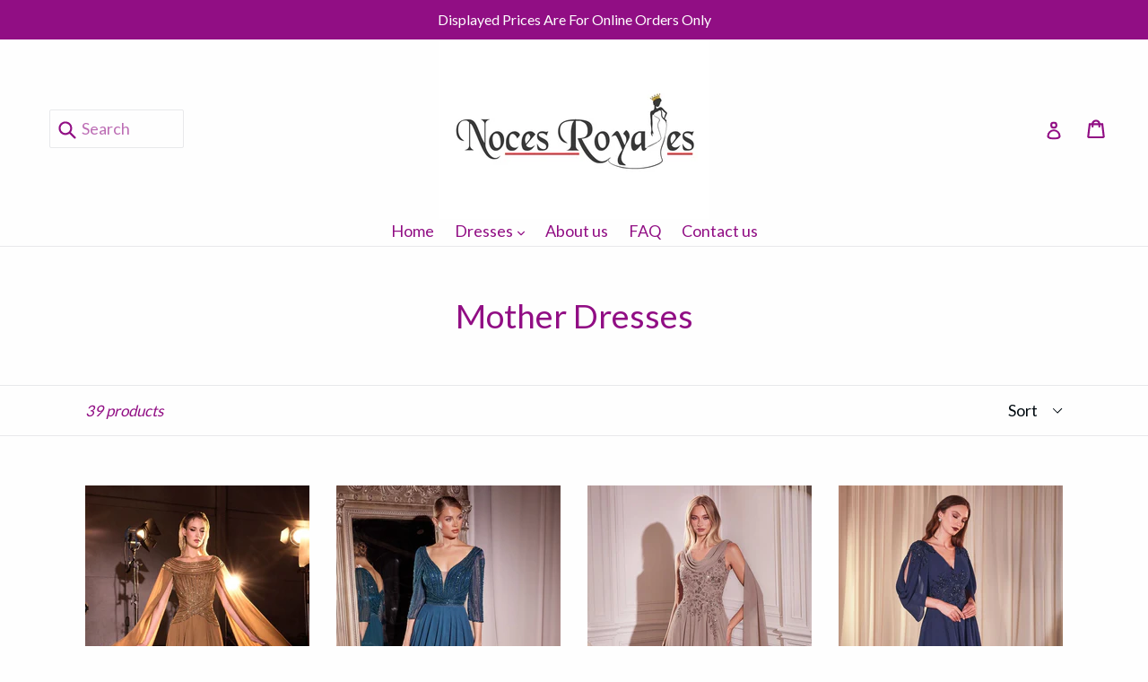

--- FILE ---
content_type: text/html; charset=utf-8
request_url: https://princessecinderella.ca/collections/mother-dresses
body_size: 33637
content:


<!doctype html>
<!--[if IE 9]> <html class="ie9 no-js" lang="en"> <![endif]-->
<!--[if (gt IE 9)|!(IE)]><!--> <html class="no-js" lang="en"> <!--<![endif]-->
<head>

  <meta charset="utf-8">
  <meta http-equiv="X-UA-Compatible" content="IE=edge,chrome=1">
  <meta name="viewport" content="width=device-width,initial-scale=1">
  <meta name="theme-color" content="#910e84">
  <meta name="google-site-verification" content="6TDtYEhsbyS6QUZEZ_4JX_JtVTQk765rgW4j2eW-h3M" />
  <meta name="google-site-verification" content="bXCYB0CiXbkqHFecRUNeebvCt0IJ9PFGLZywTzDU7pQ" />
  <link rel="canonical" href="https://nocesroyales.ca/collections/mother-dresses">

  
    <link rel="shortcut icon" href="//princessecinderella.ca/cdn/shop/files/noces-royales-favicon_32x32.png?v=1613092068" type="image/png">
  


  <!-- "snippets/SEOMetaManager.liquid" was not rendered, the associated app was uninstalled -->

  <!-- /snippets/social-meta-tags.liquid -->
<meta property="og:site_name" content="Noces Royales">
<meta property="og:url" content="https://nocesroyales.ca/collections/mother-dresses">
<meta property="og:title" content="Mother Dresses">
<meta property="og:type" content="website">
<meta property="og:description" content="Dress store st hubert street: prom dresses in montreal, wedding dresses, cocktail dresses, evening dresses, bridesmaid dresses.mother of the bride dresses,">


<meta name="twitter:site" content="@">
<meta name="twitter:card" content="summary_large_image">
<meta name="twitter:title" content="Mother Dresses">
<meta name="twitter:description" content="Dress store st hubert street: prom dresses in montreal, wedding dresses, cocktail dresses, evening dresses, bridesmaid dresses.mother of the bride dresses,">


  <link href="//princessecinderella.ca/cdn/shop/t/18/assets/theme.scss.css?v=101906396538243062741700259127" rel="stylesheet" type="text/css" media="all" />
  

  <link href="//fonts.googleapis.com/css?family=Lato:400,700" rel="stylesheet" type="text/css" media="all" />


  

    <link href="//fonts.googleapis.com/css?family=Lato:400" rel="stylesheet" type="text/css" media="all" />
  



  <script>
    var theme = {
      strings: {
        addToCart: "Add to cart",
        soldOut: "Sold out",
        unavailable: "Unavailable",
        showMore: "Show More",
        showLess: "Show Less"
      },
      moneyFormat: "${{amount}}"
    }

    document.documentElement.className = document.documentElement.className.replace('no-js', 'js');
  </script>

  <!--[if (lte IE 9) ]><script src="//princessecinderella.ca/cdn/shop/t/18/assets/match-media.min.js?v=22265819453975888031511412641" type="text/javascript"></script><![endif]-->

  

  <!--[if (gt IE 9)|!(IE)]><!--><script src="//princessecinderella.ca/cdn/shop/t/18/assets/vendor.js?v=136118274122071307521511412641" defer="defer"></script><!--<![endif]-->
  <!--[if lte IE 9]><script src="//princessecinderella.ca/cdn/shop/t/18/assets/vendor.js?v=136118274122071307521511412641"></script><![endif]-->

  <!--[if (gt IE 9)|!(IE)]><!--><script src="//princessecinderella.ca/cdn/shop/t/18/assets/theme.js?v=134629500995184410621511412641" defer="defer"></script><!--<![endif]-->
  <!--[if lte IE 9]><script src="//princessecinderella.ca/cdn/shop/t/18/assets/theme.js?v=134629500995184410621511412641"></script><![endif]-->

  <script>window.performance && window.performance.mark && window.performance.mark('shopify.content_for_header.start');</script><meta id="shopify-digital-wallet" name="shopify-digital-wallet" content="/17464963/digital_wallets/dialog">
<meta name="shopify-checkout-api-token" content="0ed82d32f32389b6766258d0ccd1a6d4">
<meta id="in-context-paypal-metadata" data-shop-id="17464963" data-venmo-supported="false" data-environment="production" data-locale="en_US" data-paypal-v4="true" data-currency="CAD">
<link rel="alternate" type="application/atom+xml" title="Feed" href="/collections/mother-dresses.atom" />
<link rel="next" href="/collections/mother-dresses?page=2">
<link rel="alternate" type="application/json+oembed" href="https://nocesroyales.ca/collections/mother-dresses.oembed">
<script async="async" src="/checkouts/internal/preloads.js?locale=en-CA"></script>
<link rel="preconnect" href="https://shop.app" crossorigin="anonymous">
<script async="async" src="https://shop.app/checkouts/internal/preloads.js?locale=en-CA&shop_id=17464963" crossorigin="anonymous"></script>
<script id="apple-pay-shop-capabilities" type="application/json">{"shopId":17464963,"countryCode":"CA","currencyCode":"CAD","merchantCapabilities":["supports3DS"],"merchantId":"gid:\/\/shopify\/Shop\/17464963","merchantName":"Noces Royales","requiredBillingContactFields":["postalAddress","email","phone"],"requiredShippingContactFields":["postalAddress","email","phone"],"shippingType":"shipping","supportedNetworks":["visa","masterCard","amex","discover","interac","jcb"],"total":{"type":"pending","label":"Noces Royales","amount":"1.00"},"shopifyPaymentsEnabled":true,"supportsSubscriptions":true}</script>
<script id="shopify-features" type="application/json">{"accessToken":"0ed82d32f32389b6766258d0ccd1a6d4","betas":["rich-media-storefront-analytics"],"domain":"princessecinderella.ca","predictiveSearch":true,"shopId":17464963,"locale":"en"}</script>
<script>var Shopify = Shopify || {};
Shopify.shop = "princesse-cinderella.myshopify.com";
Shopify.locale = "en";
Shopify.currency = {"active":"CAD","rate":"1.0"};
Shopify.country = "CA";
Shopify.theme = {"name":"Noces Royales","id":278954000,"schema_name":"Debut","schema_version":"1.0.1","theme_store_id":796,"role":"main"};
Shopify.theme.handle = "null";
Shopify.theme.style = {"id":null,"handle":null};
Shopify.cdnHost = "princessecinderella.ca/cdn";
Shopify.routes = Shopify.routes || {};
Shopify.routes.root = "/";</script>
<script type="module">!function(o){(o.Shopify=o.Shopify||{}).modules=!0}(window);</script>
<script>!function(o){function n(){var o=[];function n(){o.push(Array.prototype.slice.apply(arguments))}return n.q=o,n}var t=o.Shopify=o.Shopify||{};t.loadFeatures=n(),t.autoloadFeatures=n()}(window);</script>
<script>
  window.ShopifyPay = window.ShopifyPay || {};
  window.ShopifyPay.apiHost = "shop.app\/pay";
  window.ShopifyPay.redirectState = null;
</script>
<script id="shop-js-analytics" type="application/json">{"pageType":"collection"}</script>
<script defer="defer" async type="module" src="//princessecinderella.ca/cdn/shopifycloud/shop-js/modules/v2/client.init-shop-cart-sync_BN7fPSNr.en.esm.js"></script>
<script defer="defer" async type="module" src="//princessecinderella.ca/cdn/shopifycloud/shop-js/modules/v2/chunk.common_Cbph3Kss.esm.js"></script>
<script defer="defer" async type="module" src="//princessecinderella.ca/cdn/shopifycloud/shop-js/modules/v2/chunk.modal_DKumMAJ1.esm.js"></script>
<script type="module">
  await import("//princessecinderella.ca/cdn/shopifycloud/shop-js/modules/v2/client.init-shop-cart-sync_BN7fPSNr.en.esm.js");
await import("//princessecinderella.ca/cdn/shopifycloud/shop-js/modules/v2/chunk.common_Cbph3Kss.esm.js");
await import("//princessecinderella.ca/cdn/shopifycloud/shop-js/modules/v2/chunk.modal_DKumMAJ1.esm.js");

  window.Shopify.SignInWithShop?.initShopCartSync?.({"fedCMEnabled":true,"windoidEnabled":true});

</script>
<script>
  window.Shopify = window.Shopify || {};
  if (!window.Shopify.featureAssets) window.Shopify.featureAssets = {};
  window.Shopify.featureAssets['shop-js'] = {"shop-cart-sync":["modules/v2/client.shop-cart-sync_CJVUk8Jm.en.esm.js","modules/v2/chunk.common_Cbph3Kss.esm.js","modules/v2/chunk.modal_DKumMAJ1.esm.js"],"init-fed-cm":["modules/v2/client.init-fed-cm_7Fvt41F4.en.esm.js","modules/v2/chunk.common_Cbph3Kss.esm.js","modules/v2/chunk.modal_DKumMAJ1.esm.js"],"init-shop-email-lookup-coordinator":["modules/v2/client.init-shop-email-lookup-coordinator_Cc088_bR.en.esm.js","modules/v2/chunk.common_Cbph3Kss.esm.js","modules/v2/chunk.modal_DKumMAJ1.esm.js"],"init-windoid":["modules/v2/client.init-windoid_hPopwJRj.en.esm.js","modules/v2/chunk.common_Cbph3Kss.esm.js","modules/v2/chunk.modal_DKumMAJ1.esm.js"],"shop-button":["modules/v2/client.shop-button_B0jaPSNF.en.esm.js","modules/v2/chunk.common_Cbph3Kss.esm.js","modules/v2/chunk.modal_DKumMAJ1.esm.js"],"shop-cash-offers":["modules/v2/client.shop-cash-offers_DPIskqss.en.esm.js","modules/v2/chunk.common_Cbph3Kss.esm.js","modules/v2/chunk.modal_DKumMAJ1.esm.js"],"shop-toast-manager":["modules/v2/client.shop-toast-manager_CK7RT69O.en.esm.js","modules/v2/chunk.common_Cbph3Kss.esm.js","modules/v2/chunk.modal_DKumMAJ1.esm.js"],"init-shop-cart-sync":["modules/v2/client.init-shop-cart-sync_BN7fPSNr.en.esm.js","modules/v2/chunk.common_Cbph3Kss.esm.js","modules/v2/chunk.modal_DKumMAJ1.esm.js"],"init-customer-accounts-sign-up":["modules/v2/client.init-customer-accounts-sign-up_CfPf4CXf.en.esm.js","modules/v2/client.shop-login-button_DeIztwXF.en.esm.js","modules/v2/chunk.common_Cbph3Kss.esm.js","modules/v2/chunk.modal_DKumMAJ1.esm.js"],"pay-button":["modules/v2/client.pay-button_CgIwFSYN.en.esm.js","modules/v2/chunk.common_Cbph3Kss.esm.js","modules/v2/chunk.modal_DKumMAJ1.esm.js"],"init-customer-accounts":["modules/v2/client.init-customer-accounts_DQ3x16JI.en.esm.js","modules/v2/client.shop-login-button_DeIztwXF.en.esm.js","modules/v2/chunk.common_Cbph3Kss.esm.js","modules/v2/chunk.modal_DKumMAJ1.esm.js"],"avatar":["modules/v2/client.avatar_BTnouDA3.en.esm.js"],"init-shop-for-new-customer-accounts":["modules/v2/client.init-shop-for-new-customer-accounts_CsZy_esa.en.esm.js","modules/v2/client.shop-login-button_DeIztwXF.en.esm.js","modules/v2/chunk.common_Cbph3Kss.esm.js","modules/v2/chunk.modal_DKumMAJ1.esm.js"],"shop-follow-button":["modules/v2/client.shop-follow-button_BRMJjgGd.en.esm.js","modules/v2/chunk.common_Cbph3Kss.esm.js","modules/v2/chunk.modal_DKumMAJ1.esm.js"],"checkout-modal":["modules/v2/client.checkout-modal_B9Drz_yf.en.esm.js","modules/v2/chunk.common_Cbph3Kss.esm.js","modules/v2/chunk.modal_DKumMAJ1.esm.js"],"shop-login-button":["modules/v2/client.shop-login-button_DeIztwXF.en.esm.js","modules/v2/chunk.common_Cbph3Kss.esm.js","modules/v2/chunk.modal_DKumMAJ1.esm.js"],"lead-capture":["modules/v2/client.lead-capture_DXYzFM3R.en.esm.js","modules/v2/chunk.common_Cbph3Kss.esm.js","modules/v2/chunk.modal_DKumMAJ1.esm.js"],"shop-login":["modules/v2/client.shop-login_CA5pJqmO.en.esm.js","modules/v2/chunk.common_Cbph3Kss.esm.js","modules/v2/chunk.modal_DKumMAJ1.esm.js"],"payment-terms":["modules/v2/client.payment-terms_BxzfvcZJ.en.esm.js","modules/v2/chunk.common_Cbph3Kss.esm.js","modules/v2/chunk.modal_DKumMAJ1.esm.js"]};
</script>
<script>(function() {
  var isLoaded = false;
  function asyncLoad() {
    if (isLoaded) return;
    isLoaded = true;
    var urls = ["\/\/d1liekpayvooaz.cloudfront.net\/apps\/customizery\/customizery.js?shop=princesse-cinderella.myshopify.com","https:\/\/size-guides.esc-apps-cdn.com\/1739186977-app.princesse-cinderella.myshopify.com.js?shop=princesse-cinderella.myshopify.com"];
    for (var i = 0; i < urls.length; i++) {
      var s = document.createElement('script');
      s.type = 'text/javascript';
      s.async = true;
      s.src = urls[i];
      var x = document.getElementsByTagName('script')[0];
      x.parentNode.insertBefore(s, x);
    }
  };
  if(window.attachEvent) {
    window.attachEvent('onload', asyncLoad);
  } else {
    window.addEventListener('load', asyncLoad, false);
  }
})();</script>
<script id="__st">var __st={"a":17464963,"offset":-18000,"reqid":"58f3dab2-2144-42d1-94ca-ce4236ec4162-1769738841","pageurl":"princessecinderella.ca\/collections\/mother-dresses","u":"22f1ba794c08","p":"collection","rtyp":"collection","rid":406808656};</script>
<script>window.ShopifyPaypalV4VisibilityTracking = true;</script>
<script id="captcha-bootstrap">!function(){'use strict';const t='contact',e='account',n='new_comment',o=[[t,t],['blogs',n],['comments',n],[t,'customer']],c=[[e,'customer_login'],[e,'guest_login'],[e,'recover_customer_password'],[e,'create_customer']],r=t=>t.map((([t,e])=>`form[action*='/${t}']:not([data-nocaptcha='true']) input[name='form_type'][value='${e}']`)).join(','),a=t=>()=>t?[...document.querySelectorAll(t)].map((t=>t.form)):[];function s(){const t=[...o],e=r(t);return a(e)}const i='password',u='form_key',d=['recaptcha-v3-token','g-recaptcha-response','h-captcha-response',i],f=()=>{try{return window.sessionStorage}catch{return}},m='__shopify_v',_=t=>t.elements[u];function p(t,e,n=!1){try{const o=window.sessionStorage,c=JSON.parse(o.getItem(e)),{data:r}=function(t){const{data:e,action:n}=t;return t[m]||n?{data:e,action:n}:{data:t,action:n}}(c);for(const[e,n]of Object.entries(r))t.elements[e]&&(t.elements[e].value=n);n&&o.removeItem(e)}catch(o){console.error('form repopulation failed',{error:o})}}const l='form_type',E='cptcha';function T(t){t.dataset[E]=!0}const w=window,h=w.document,L='Shopify',v='ce_forms',y='captcha';let A=!1;((t,e)=>{const n=(g='f06e6c50-85a8-45c8-87d0-21a2b65856fe',I='https://cdn.shopify.com/shopifycloud/storefront-forms-hcaptcha/ce_storefront_forms_captcha_hcaptcha.v1.5.2.iife.js',D={infoText:'Protected by hCaptcha',privacyText:'Privacy',termsText:'Terms'},(t,e,n)=>{const o=w[L][v],c=o.bindForm;if(c)return c(t,g,e,D).then(n);var r;o.q.push([[t,g,e,D],n]),r=I,A||(h.body.append(Object.assign(h.createElement('script'),{id:'captcha-provider',async:!0,src:r})),A=!0)});var g,I,D;w[L]=w[L]||{},w[L][v]=w[L][v]||{},w[L][v].q=[],w[L][y]=w[L][y]||{},w[L][y].protect=function(t,e){n(t,void 0,e),T(t)},Object.freeze(w[L][y]),function(t,e,n,w,h,L){const[v,y,A,g]=function(t,e,n){const i=e?o:[],u=t?c:[],d=[...i,...u],f=r(d),m=r(i),_=r(d.filter((([t,e])=>n.includes(e))));return[a(f),a(m),a(_),s()]}(w,h,L),I=t=>{const e=t.target;return e instanceof HTMLFormElement?e:e&&e.form},D=t=>v().includes(t);t.addEventListener('submit',(t=>{const e=I(t);if(!e)return;const n=D(e)&&!e.dataset.hcaptchaBound&&!e.dataset.recaptchaBound,o=_(e),c=g().includes(e)&&(!o||!o.value);(n||c)&&t.preventDefault(),c&&!n&&(function(t){try{if(!f())return;!function(t){const e=f();if(!e)return;const n=_(t);if(!n)return;const o=n.value;o&&e.removeItem(o)}(t);const e=Array.from(Array(32),(()=>Math.random().toString(36)[2])).join('');!function(t,e){_(t)||t.append(Object.assign(document.createElement('input'),{type:'hidden',name:u})),t.elements[u].value=e}(t,e),function(t,e){const n=f();if(!n)return;const o=[...t.querySelectorAll(`input[type='${i}']`)].map((({name:t})=>t)),c=[...d,...o],r={};for(const[a,s]of new FormData(t).entries())c.includes(a)||(r[a]=s);n.setItem(e,JSON.stringify({[m]:1,action:t.action,data:r}))}(t,e)}catch(e){console.error('failed to persist form',e)}}(e),e.submit())}));const S=(t,e)=>{t&&!t.dataset[E]&&(n(t,e.some((e=>e===t))),T(t))};for(const o of['focusin','change'])t.addEventListener(o,(t=>{const e=I(t);D(e)&&S(e,y())}));const B=e.get('form_key'),M=e.get(l),P=B&&M;t.addEventListener('DOMContentLoaded',(()=>{const t=y();if(P)for(const e of t)e.elements[l].value===M&&p(e,B);[...new Set([...A(),...v().filter((t=>'true'===t.dataset.shopifyCaptcha))])].forEach((e=>S(e,t)))}))}(h,new URLSearchParams(w.location.search),n,t,e,['guest_login'])})(!0,!0)}();</script>
<script integrity="sha256-4kQ18oKyAcykRKYeNunJcIwy7WH5gtpwJnB7kiuLZ1E=" data-source-attribution="shopify.loadfeatures" defer="defer" src="//princessecinderella.ca/cdn/shopifycloud/storefront/assets/storefront/load_feature-a0a9edcb.js" crossorigin="anonymous"></script>
<script crossorigin="anonymous" defer="defer" src="//princessecinderella.ca/cdn/shopifycloud/storefront/assets/shopify_pay/storefront-65b4c6d7.js?v=20250812"></script>
<script data-source-attribution="shopify.dynamic_checkout.dynamic.init">var Shopify=Shopify||{};Shopify.PaymentButton=Shopify.PaymentButton||{isStorefrontPortableWallets:!0,init:function(){window.Shopify.PaymentButton.init=function(){};var t=document.createElement("script");t.src="https://princessecinderella.ca/cdn/shopifycloud/portable-wallets/latest/portable-wallets.en.js",t.type="module",document.head.appendChild(t)}};
</script>
<script data-source-attribution="shopify.dynamic_checkout.buyer_consent">
  function portableWalletsHideBuyerConsent(e){var t=document.getElementById("shopify-buyer-consent"),n=document.getElementById("shopify-subscription-policy-button");t&&n&&(t.classList.add("hidden"),t.setAttribute("aria-hidden","true"),n.removeEventListener("click",e))}function portableWalletsShowBuyerConsent(e){var t=document.getElementById("shopify-buyer-consent"),n=document.getElementById("shopify-subscription-policy-button");t&&n&&(t.classList.remove("hidden"),t.removeAttribute("aria-hidden"),n.addEventListener("click",e))}window.Shopify?.PaymentButton&&(window.Shopify.PaymentButton.hideBuyerConsent=portableWalletsHideBuyerConsent,window.Shopify.PaymentButton.showBuyerConsent=portableWalletsShowBuyerConsent);
</script>
<script data-source-attribution="shopify.dynamic_checkout.cart.bootstrap">document.addEventListener("DOMContentLoaded",(function(){function t(){return document.querySelector("shopify-accelerated-checkout-cart, shopify-accelerated-checkout")}if(t())Shopify.PaymentButton.init();else{new MutationObserver((function(e,n){t()&&(Shopify.PaymentButton.init(),n.disconnect())})).observe(document.body,{childList:!0,subtree:!0})}}));
</script>
<link id="shopify-accelerated-checkout-styles" rel="stylesheet" media="screen" href="https://princessecinderella.ca/cdn/shopifycloud/portable-wallets/latest/accelerated-checkout-backwards-compat.css" crossorigin="anonymous">
<style id="shopify-accelerated-checkout-cart">
        #shopify-buyer-consent {
  margin-top: 1em;
  display: inline-block;
  width: 100%;
}

#shopify-buyer-consent.hidden {
  display: none;
}

#shopify-subscription-policy-button {
  background: none;
  border: none;
  padding: 0;
  text-decoration: underline;
  font-size: inherit;
  cursor: pointer;
}

#shopify-subscription-policy-button::before {
  box-shadow: none;
}

      </style>

<script>window.performance && window.performance.mark && window.performance.mark('shopify.content_for_header.end');</script>
<link rel="alternate" hreflang="en" href="http://nocesroyales.ca/collections/mother-dresses" /><link rel="alternate" hreflang="fr" href="http://fr.nocesroyales.ca/collections/mother-dresses" /><meta property="og:image" content="https://cdn.shopify.com/s/files/1/1746/4963/collections/117602_blue-mother-of-the-bride-2017-510x680.jpg?v=1698603131" />
<meta property="og:image:secure_url" content="https://cdn.shopify.com/s/files/1/1746/4963/collections/117602_blue-mother-of-the-bride-2017-510x680.jpg?v=1698603131" />
<meta property="og:image:width" content="530" />
<meta property="og:image:height" content="760" />
<meta property="og:image:alt" content="Mother Dresses" />
<link href="https://monorail-edge.shopifysvc.com" rel="dns-prefetch">
<script>(function(){if ("sendBeacon" in navigator && "performance" in window) {try {var session_token_from_headers = performance.getEntriesByType('navigation')[0].serverTiming.find(x => x.name == '_s').description;} catch {var session_token_from_headers = undefined;}var session_cookie_matches = document.cookie.match(/_shopify_s=([^;]*)/);var session_token_from_cookie = session_cookie_matches && session_cookie_matches.length === 2 ? session_cookie_matches[1] : "";var session_token = session_token_from_headers || session_token_from_cookie || "";function handle_abandonment_event(e) {var entries = performance.getEntries().filter(function(entry) {return /monorail-edge.shopifysvc.com/.test(entry.name);});if (!window.abandonment_tracked && entries.length === 0) {window.abandonment_tracked = true;var currentMs = Date.now();var navigation_start = performance.timing.navigationStart;var payload = {shop_id: 17464963,url: window.location.href,navigation_start,duration: currentMs - navigation_start,session_token,page_type: "collection"};window.navigator.sendBeacon("https://monorail-edge.shopifysvc.com/v1/produce", JSON.stringify({schema_id: "online_store_buyer_site_abandonment/1.1",payload: payload,metadata: {event_created_at_ms: currentMs,event_sent_at_ms: currentMs}}));}}window.addEventListener('pagehide', handle_abandonment_event);}}());</script>
<script id="web-pixels-manager-setup">(function e(e,d,r,n,o){if(void 0===o&&(o={}),!Boolean(null===(a=null===(i=window.Shopify)||void 0===i?void 0:i.analytics)||void 0===a?void 0:a.replayQueue)){var i,a;window.Shopify=window.Shopify||{};var t=window.Shopify;t.analytics=t.analytics||{};var s=t.analytics;s.replayQueue=[],s.publish=function(e,d,r){return s.replayQueue.push([e,d,r]),!0};try{self.performance.mark("wpm:start")}catch(e){}var l=function(){var e={modern:/Edge?\/(1{2}[4-9]|1[2-9]\d|[2-9]\d{2}|\d{4,})\.\d+(\.\d+|)|Firefox\/(1{2}[4-9]|1[2-9]\d|[2-9]\d{2}|\d{4,})\.\d+(\.\d+|)|Chrom(ium|e)\/(9{2}|\d{3,})\.\d+(\.\d+|)|(Maci|X1{2}).+ Version\/(15\.\d+|(1[6-9]|[2-9]\d|\d{3,})\.\d+)([,.]\d+|)( \(\w+\)|)( Mobile\/\w+|) Safari\/|Chrome.+OPR\/(9{2}|\d{3,})\.\d+\.\d+|(CPU[ +]OS|iPhone[ +]OS|CPU[ +]iPhone|CPU IPhone OS|CPU iPad OS)[ +]+(15[._]\d+|(1[6-9]|[2-9]\d|\d{3,})[._]\d+)([._]\d+|)|Android:?[ /-](13[3-9]|1[4-9]\d|[2-9]\d{2}|\d{4,})(\.\d+|)(\.\d+|)|Android.+Firefox\/(13[5-9]|1[4-9]\d|[2-9]\d{2}|\d{4,})\.\d+(\.\d+|)|Android.+Chrom(ium|e)\/(13[3-9]|1[4-9]\d|[2-9]\d{2}|\d{4,})\.\d+(\.\d+|)|SamsungBrowser\/([2-9]\d|\d{3,})\.\d+/,legacy:/Edge?\/(1[6-9]|[2-9]\d|\d{3,})\.\d+(\.\d+|)|Firefox\/(5[4-9]|[6-9]\d|\d{3,})\.\d+(\.\d+|)|Chrom(ium|e)\/(5[1-9]|[6-9]\d|\d{3,})\.\d+(\.\d+|)([\d.]+$|.*Safari\/(?![\d.]+ Edge\/[\d.]+$))|(Maci|X1{2}).+ Version\/(10\.\d+|(1[1-9]|[2-9]\d|\d{3,})\.\d+)([,.]\d+|)( \(\w+\)|)( Mobile\/\w+|) Safari\/|Chrome.+OPR\/(3[89]|[4-9]\d|\d{3,})\.\d+\.\d+|(CPU[ +]OS|iPhone[ +]OS|CPU[ +]iPhone|CPU IPhone OS|CPU iPad OS)[ +]+(10[._]\d+|(1[1-9]|[2-9]\d|\d{3,})[._]\d+)([._]\d+|)|Android:?[ /-](13[3-9]|1[4-9]\d|[2-9]\d{2}|\d{4,})(\.\d+|)(\.\d+|)|Mobile Safari.+OPR\/([89]\d|\d{3,})\.\d+\.\d+|Android.+Firefox\/(13[5-9]|1[4-9]\d|[2-9]\d{2}|\d{4,})\.\d+(\.\d+|)|Android.+Chrom(ium|e)\/(13[3-9]|1[4-9]\d|[2-9]\d{2}|\d{4,})\.\d+(\.\d+|)|Android.+(UC? ?Browser|UCWEB|U3)[ /]?(15\.([5-9]|\d{2,})|(1[6-9]|[2-9]\d|\d{3,})\.\d+)\.\d+|SamsungBrowser\/(5\.\d+|([6-9]|\d{2,})\.\d+)|Android.+MQ{2}Browser\/(14(\.(9|\d{2,})|)|(1[5-9]|[2-9]\d|\d{3,})(\.\d+|))(\.\d+|)|K[Aa][Ii]OS\/(3\.\d+|([4-9]|\d{2,})\.\d+)(\.\d+|)/},d=e.modern,r=e.legacy,n=navigator.userAgent;return n.match(d)?"modern":n.match(r)?"legacy":"unknown"}(),u="modern"===l?"modern":"legacy",c=(null!=n?n:{modern:"",legacy:""})[u],f=function(e){return[e.baseUrl,"/wpm","/b",e.hashVersion,"modern"===e.buildTarget?"m":"l",".js"].join("")}({baseUrl:d,hashVersion:r,buildTarget:u}),m=function(e){var d=e.version,r=e.bundleTarget,n=e.surface,o=e.pageUrl,i=e.monorailEndpoint;return{emit:function(e){var a=e.status,t=e.errorMsg,s=(new Date).getTime(),l=JSON.stringify({metadata:{event_sent_at_ms:s},events:[{schema_id:"web_pixels_manager_load/3.1",payload:{version:d,bundle_target:r,page_url:o,status:a,surface:n,error_msg:t},metadata:{event_created_at_ms:s}}]});if(!i)return console&&console.warn&&console.warn("[Web Pixels Manager] No Monorail endpoint provided, skipping logging."),!1;try{return self.navigator.sendBeacon.bind(self.navigator)(i,l)}catch(e){}var u=new XMLHttpRequest;try{return u.open("POST",i,!0),u.setRequestHeader("Content-Type","text/plain"),u.send(l),!0}catch(e){return console&&console.warn&&console.warn("[Web Pixels Manager] Got an unhandled error while logging to Monorail."),!1}}}}({version:r,bundleTarget:l,surface:e.surface,pageUrl:self.location.href,monorailEndpoint:e.monorailEndpoint});try{o.browserTarget=l,function(e){var d=e.src,r=e.async,n=void 0===r||r,o=e.onload,i=e.onerror,a=e.sri,t=e.scriptDataAttributes,s=void 0===t?{}:t,l=document.createElement("script"),u=document.querySelector("head"),c=document.querySelector("body");if(l.async=n,l.src=d,a&&(l.integrity=a,l.crossOrigin="anonymous"),s)for(var f in s)if(Object.prototype.hasOwnProperty.call(s,f))try{l.dataset[f]=s[f]}catch(e){}if(o&&l.addEventListener("load",o),i&&l.addEventListener("error",i),u)u.appendChild(l);else{if(!c)throw new Error("Did not find a head or body element to append the script");c.appendChild(l)}}({src:f,async:!0,onload:function(){if(!function(){var e,d;return Boolean(null===(d=null===(e=window.Shopify)||void 0===e?void 0:e.analytics)||void 0===d?void 0:d.initialized)}()){var d=window.webPixelsManager.init(e)||void 0;if(d){var r=window.Shopify.analytics;r.replayQueue.forEach((function(e){var r=e[0],n=e[1],o=e[2];d.publishCustomEvent(r,n,o)})),r.replayQueue=[],r.publish=d.publishCustomEvent,r.visitor=d.visitor,r.initialized=!0}}},onerror:function(){return m.emit({status:"failed",errorMsg:"".concat(f," has failed to load")})},sri:function(e){var d=/^sha384-[A-Za-z0-9+/=]+$/;return"string"==typeof e&&d.test(e)}(c)?c:"",scriptDataAttributes:o}),m.emit({status:"loading"})}catch(e){m.emit({status:"failed",errorMsg:(null==e?void 0:e.message)||"Unknown error"})}}})({shopId: 17464963,storefrontBaseUrl: "https://nocesroyales.ca",extensionsBaseUrl: "https://extensions.shopifycdn.com/cdn/shopifycloud/web-pixels-manager",monorailEndpoint: "https://monorail-edge.shopifysvc.com/unstable/produce_batch",surface: "storefront-renderer",enabledBetaFlags: ["2dca8a86"],webPixelsConfigList: [{"id":"33980472","eventPayloadVersion":"v1","runtimeContext":"LAX","scriptVersion":"1","type":"CUSTOM","privacyPurposes":["ANALYTICS"],"name":"Google Analytics tag (migrated)"},{"id":"shopify-app-pixel","configuration":"{}","eventPayloadVersion":"v1","runtimeContext":"STRICT","scriptVersion":"0450","apiClientId":"shopify-pixel","type":"APP","privacyPurposes":["ANALYTICS","MARKETING"]},{"id":"shopify-custom-pixel","eventPayloadVersion":"v1","runtimeContext":"LAX","scriptVersion":"0450","apiClientId":"shopify-pixel","type":"CUSTOM","privacyPurposes":["ANALYTICS","MARKETING"]}],isMerchantRequest: false,initData: {"shop":{"name":"Noces Royales","paymentSettings":{"currencyCode":"CAD"},"myshopifyDomain":"princesse-cinderella.myshopify.com","countryCode":"CA","storefrontUrl":"https:\/\/nocesroyales.ca"},"customer":null,"cart":null,"checkout":null,"productVariants":[],"purchasingCompany":null},},"https://princessecinderella.ca/cdn","1d2a099fw23dfb22ep557258f5m7a2edbae",{"modern":"","legacy":""},{"shopId":"17464963","storefrontBaseUrl":"https:\/\/nocesroyales.ca","extensionBaseUrl":"https:\/\/extensions.shopifycdn.com\/cdn\/shopifycloud\/web-pixels-manager","surface":"storefront-renderer","enabledBetaFlags":"[\"2dca8a86\"]","isMerchantRequest":"false","hashVersion":"1d2a099fw23dfb22ep557258f5m7a2edbae","publish":"custom","events":"[[\"page_viewed\",{}],[\"collection_viewed\",{\"collection\":{\"id\":\"406808656\",\"title\":\"Mother Dresses\",\"productVariants\":[{\"price\":{\"amount\":599.0,\"currencyCode\":\"CAD\"},\"product\":{\"title\":\"Carmen\",\"vendor\":\"nader fashions\",\"id\":\"10584296390712\",\"untranslatedTitle\":\"Carmen\",\"url\":\"\/products\/carmen\",\"type\":\"Dress\"},\"id\":\"51554570731576\",\"image\":{\"src\":\"\/\/princessecinderella.ca\/cdn\/shop\/files\/cl08_bronze_1.jpg?v=1761606237\"},\"sku\":\"CL08\",\"title\":\"Bronze \/ 6\",\"untranslatedTitle\":\"Bronze \/ 6\"},{\"price\":{\"amount\":450.0,\"currencyCode\":\"CAD\"},\"product\":{\"title\":\"Denmark\",\"vendor\":\"Noces Royales\",\"id\":\"10570488741944\",\"untranslatedTitle\":\"Denmark\",\"url\":\"\/products\/denmark\",\"type\":\"Dress\"},\"id\":\"51453704962104\",\"image\":{\"src\":\"\/\/princessecinderella.ca\/cdn\/shop\/files\/cc446_peacock_front.jpg?v=1747571268\"},\"sku\":\"cc446\",\"title\":\"Indigo \/ 8\",\"untranslatedTitle\":\"Indigo \/ 8\"},{\"price\":{\"amount\":495.0,\"currencyCode\":\"CAD\"},\"product\":{\"title\":\"Dominique\",\"vendor\":\"Noces Royales\",\"id\":\"10570487529528\",\"untranslatedTitle\":\"Dominique\",\"url\":\"\/products\/dominique\",\"type\":\"Dress\"},\"id\":\"51453406937144\",\"image\":{\"src\":\"\/\/princessecinderella.ca\/cdn\/shop\/files\/cds509_mocha_front_1.jpg?v=1747514881\"},\"sku\":\"cd509\",\"title\":\"Mocha \/ 6\",\"untranslatedTitle\":\"Mocha \/ 6\"},{\"price\":{\"amount\":495.0,\"currencyCode\":\"CAD\"},\"product\":{\"title\":\"Delaney\",\"vendor\":\"nader fashions\",\"id\":\"10570487431224\",\"untranslatedTitle\":\"Delaney\",\"url\":\"\/products\/delaney\",\"type\":\"Dress\"},\"id\":\"51453406347320\",\"image\":{\"src\":\"\/\/princessecinderella.ca\/cdn\/shop\/files\/cds508_navy_1.jpg?v=1747513073\"},\"sku\":\"cds508\",\"title\":\"Navy \/ 12\",\"untranslatedTitle\":\"Navy \/ 12\"},{\"price\":{\"amount\":895.0,\"currencyCode\":\"CAD\"},\"product\":{\"title\":\"Cannes\",\"vendor\":\"Noces Royales\",\"id\":\"10570479829048\",\"untranslatedTitle\":\"Cannes\",\"url\":\"\/products\/cannes\",\"type\":\"Dresses\"},\"id\":\"51452994617400\",\"image\":{\"src\":\"\/\/princessecinderella.ca\/cdn\/shop\/files\/j882_black_1.jpg?v=1747418618\"},\"sku\":\"J882\",\"title\":\"Black \/ 8\",\"untranslatedTitle\":\"Black \/ 8\"},{\"price\":{\"amount\":495.0,\"currencyCode\":\"CAD\"},\"product\":{\"title\":\"Dulcie\",\"vendor\":\"Noces Royales\",\"id\":\"9878400008248\",\"untranslatedTitle\":\"Dulcie\",\"url\":\"\/products\/dulcie-1\",\"type\":\"Dress\"},\"id\":\"48466012012600\",\"image\":{\"src\":\"\/\/princessecinderella.ca\/cdn\/shop\/files\/cd798_black.jpg?v=1728512472\"},\"sku\":\"CD798\",\"title\":\"Black \/ 4\",\"untranslatedTitle\":\"Black \/ 4\"},{\"price\":{\"amount\":695.0,\"currencyCode\":\"CAD\"},\"product\":{\"title\":\"Milani\",\"vendor\":\"Noces Royales\",\"id\":\"9878326935608\",\"untranslatedTitle\":\"Milani\",\"url\":\"\/products\/mlani\",\"type\":\"Dress\"},\"id\":\"48465499521080\",\"image\":{\"src\":\"\/\/princessecinderella.ca\/cdn\/shop\/files\/72235-0283-scaled.jpg?v=1728159807\"},\"sku\":\"77235\",\"title\":\"sapphire \/ 2\",\"untranslatedTitle\":\"sapphire \/ 2\"},{\"price\":{\"amount\":450.0,\"currencyCode\":\"CAD\"},\"product\":{\"title\":\"Cecily\",\"vendor\":\"Noces Royales\",\"id\":\"9877630976056\",\"untranslatedTitle\":\"Cecily\",\"url\":\"\/products\/cecily\",\"type\":\"Dress\"},\"id\":\"48464564977720\",\"image\":{\"src\":\"\/\/princessecinderella.ca\/cdn\/shop\/files\/cds507_dark-silver_front.jpg?v=1727905098\"},\"sku\":\"CDS507\",\"title\":\"Black \/ 6\",\"untranslatedTitle\":\"Black \/ 6\"},{\"price\":{\"amount\":599.0,\"currencyCode\":\"CAD\"},\"product\":{\"title\":\"Dulcie\",\"vendor\":\"nader fashions\",\"id\":\"9877374828600\",\"untranslatedTitle\":\"Dulcie\",\"url\":\"\/products\/dulcie\",\"type\":\"Dress\"},\"id\":\"48462478835768\",\"image\":{\"src\":\"\/\/princessecinderella.ca\/cdn\/shop\/files\/cm360_smokyblue.jpg?v=1727275897\"},\"sku\":\"cm360\",\"title\":\"Smoky Blue \/ 8\",\"untranslatedTitle\":\"Smoky Blue \/ 8\"},{\"price\":{\"amount\":550.0,\"currencyCode\":\"CAD\"},\"product\":{\"title\":\"Doris\",\"vendor\":\"Noces Royales\",\"id\":\"9877374337080\",\"untranslatedTitle\":\"Doris\",\"url\":\"\/products\/doris-1\",\"type\":\"Dress\"},\"id\":\"48462475231288\",\"image\":{\"src\":\"\/\/princessecinderella.ca\/cdn\/shop\/files\/cds505_dusty--lavender_front.jpg?v=1727273755\"},\"sku\":\"cds505\",\"title\":\"Dusty Lavender \/ 6\",\"untranslatedTitle\":\"Dusty Lavender \/ 6\"},{\"price\":{\"amount\":499.0,\"currencyCode\":\"CAD\"},\"product\":{\"title\":\"Drusilla\",\"vendor\":\"Noces Royales\",\"id\":\"9877345828920\",\"untranslatedTitle\":\"Drusilla\",\"url\":\"\/products\/drusilla\",\"type\":\"Dress\"},\"id\":\"48461754204216\",\"image\":{\"src\":\"\/\/princessecinderella.ca\/cdn\/shop\/files\/cd803_navy.jpg?v=1747274303\"},\"sku\":\"cd803\",\"title\":\"Black \/ 4\",\"untranslatedTitle\":\"Black \/ 4\"},{\"price\":{\"amount\":499.0,\"currencyCode\":\"CAD\"},\"product\":{\"title\":\"Dana\",\"vendor\":\"Noces Royales\",\"id\":\"9877345534008\",\"untranslatedTitle\":\"Dana\",\"url\":\"\/products\/dana\",\"type\":\"Dress\"},\"id\":\"48461750632504\",\"image\":{\"src\":\"\/\/princessecinderella.ca\/cdn\/shop\/files\/cds499_mochagold_2.jpg?v=1727134998\"},\"sku\":\"cds499\",\"title\":\"6 \/ Mocha Gold\",\"untranslatedTitle\":\"6 \/ Mocha Gold\"},{\"price\":{\"amount\":750.0,\"currencyCode\":\"CAD\"},\"product\":{\"title\":\"Deborah\",\"vendor\":\"Noces Royales\",\"id\":\"9877345501240\",\"untranslatedTitle\":\"Deborah\",\"url\":\"\/products\/deborah\",\"type\":\"Dress\"},\"id\":\"48461749911608\",\"image\":{\"src\":\"\/\/princessecinderella.ca\/cdn\/shop\/files\/cd864_mauve.jpg?v=1727133795\"},\"sku\":\"cd864\",\"title\":\"Black \/ 8\",\"untranslatedTitle\":\"Black \/ 8\"},{\"price\":{\"amount\":495.0,\"currencyCode\":\"CAD\"},\"product\":{\"title\":\"Lapiara\",\"vendor\":\"nader fashions\",\"id\":\"9877333377080\",\"untranslatedTitle\":\"Lapiara\",\"url\":\"\/products\/delia\",\"type\":\"Dress\"},\"id\":\"48461688143928\",\"image\":{\"src\":\"\/\/princessecinderella.ca\/cdn\/shop\/files\/cj937_royal.jpg?v=1727038336\"},\"sku\":\"cj937\",\"title\":\"6 \/ Mocha\",\"untranslatedTitle\":\"6 \/ Mocha\"},{\"price\":{\"amount\":650.0,\"currencyCode\":\"CAD\"},\"product\":{\"title\":\"Sandrine\",\"vendor\":\"Noces Royales\",\"id\":\"9875687571512\",\"untranslatedTitle\":\"Sandrine\",\"url\":\"\/products\/sandrine\",\"type\":\"Apparel \u0026 Accessories\"},\"id\":\"48422487392312\",\"image\":{\"src\":\"\/\/princessecinderella.ca\/cdn\/shop\/files\/cb3241_peacock_f_d.740.webp?v=1721868346\"},\"sku\":\"CB3241\",\"title\":\"Peacock\",\"untranslatedTitle\":\"Peacock\"},{\"price\":{\"amount\":495.0,\"currencyCode\":\"CAD\"},\"product\":{\"title\":\"Charlotte\",\"vendor\":\"nader fashions\",\"id\":\"9872155967544\",\"untranslatedTitle\":\"Charlotte\",\"url\":\"\/products\/charlotte\",\"type\":\"Dress\"},\"id\":\"48333624442936\",\"image\":{\"src\":\"\/\/princessecinderella.ca\/cdn\/shop\/files\/cds439_gold_e4989e63-21e1-4fd4-b55d-6a6b02602369.jpg?v=1719192984\"},\"sku\":\"CDS439\",\"title\":\"2 \/ Gold\",\"untranslatedTitle\":\"2 \/ Gold\"},{\"price\":{\"amount\":299.0,\"currencyCode\":\"CAD\"},\"product\":{\"title\":\"Claribel\",\"vendor\":\"nader fashions\",\"id\":\"9861705171000\",\"untranslatedTitle\":\"Claribel\",\"url\":\"\/products\/claribel\",\"type\":\"Dress\"},\"id\":\"48260832460856\",\"image\":{\"src\":\"\/\/princessecinderella.ca\/cdn\/shop\/files\/b8422_platinum.jpg?v=1718072423\"},\"sku\":\"b8422\",\"title\":\"S \/ Platinum\",\"untranslatedTitle\":\"S \/ Platinum\"},{\"price\":{\"amount\":649.0,\"currencyCode\":\"CAD\"},\"product\":{\"title\":\"Cheryl\",\"vendor\":\"Noces Royales\",\"id\":\"9861705105464\",\"untranslatedTitle\":\"Cheryl\",\"url\":\"\/products\/cheryl\",\"type\":\"Dress\"},\"id\":\"48260831739960\",\"image\":{\"src\":\"\/\/princessecinderella.ca\/cdn\/shop\/files\/cd0214c_gold.jpg?v=1718070946\"},\"sku\":\"cd0214\",\"title\":\"18 \/ Emerald\",\"untranslatedTitle\":\"18 \/ Emerald\"},{\"price\":{\"amount\":475.0,\"currencyCode\":\"CAD\"},\"product\":{\"title\":\"Darcy\",\"vendor\":\"Noces Royales\",\"id\":\"8812346540088\",\"untranslatedTitle\":\"Darcy\",\"url\":\"\/products\/darcy\",\"type\":\"Dress\"},\"id\":\"47080772763704\",\"image\":{\"src\":\"\/\/princessecinderella.ca\/cdn\/shop\/files\/cd349c_eggplant.jpg?v=1715996730\"},\"sku\":\"cd349\",\"title\":\"16 \/ Eggplant\",\"untranslatedTitle\":\"16 \/ Eggplant\"},{\"price\":{\"amount\":599.0,\"currencyCode\":\"CAD\"},\"product\":{\"title\":\"Dalia\",\"vendor\":\"Noces Royales\",\"id\":\"8812346507320\",\"untranslatedTitle\":\"Dalia\",\"url\":\"\/products\/dalia\",\"type\":\"Dress\"},\"id\":\"47080771190840\",\"image\":{\"src\":\"\/\/princessecinderella.ca\/cdn\/shop\/files\/cd0219c_emerald.jpg?v=1715995723\"},\"sku\":\"cd0219\",\"title\":\"4 \/ Emerald\",\"untranslatedTitle\":\"4 \/ Emerald\"},{\"price\":{\"amount\":450.0,\"currencyCode\":\"CAD\"},\"product\":{\"title\":\"Devin\",\"vendor\":\"Noces Royales\",\"id\":\"8811899748408\",\"untranslatedTitle\":\"Devin\",\"url\":\"\/products\/devin\",\"type\":\"Dress\"},\"id\":\"47053708918840\",\"image\":{\"src\":\"\/\/princessecinderella.ca\/cdn\/shop\/files\/cd838c_emerald.jpg?v=1715911016\"},\"sku\":\"CD838\",\"title\":\"16 \/ Emerald\",\"untranslatedTitle\":\"16 \/ Emerald\"},{\"price\":{\"amount\":590.0,\"currencyCode\":\"CAD\"},\"product\":{\"title\":\"Darla\",\"vendor\":\"nader fashions\",\"id\":\"8698350501944\",\"untranslatedTitle\":\"Darla\",\"url\":\"\/products\/darla\",\"type\":\"Dresses\"},\"id\":\"46788592271416\",\"image\":{\"src\":\"\/\/princessecinderella.ca\/cdn\/shop\/files\/4377-blush-1_jpg.webp?v=1711244779\"},\"sku\":\"4377\",\"title\":\"XS \/ Blush\",\"untranslatedTitle\":\"XS \/ Blush\"},{\"price\":{\"amount\":550.0,\"currencyCode\":\"CAD\"},\"product\":{\"title\":\"Dalary\",\"vendor\":\"nader fashions\",\"id\":\"8698350469176\",\"untranslatedTitle\":\"Dalary\",\"url\":\"\/products\/dalary\",\"type\":\"Dresses\"},\"id\":\"46788591779896\",\"image\":{\"src\":\"\/\/princessecinderella.ca\/cdn\/shop\/files\/4361-sage-1_jpg.webp?v=1711244415\"},\"sku\":\"4361\",\"title\":\"Sage \/ XS\",\"untranslatedTitle\":\"Sage \/ XS\"},{\"price\":{\"amount\":390.0,\"currencyCode\":\"CAD\"},\"product\":{\"title\":\"Eliot\",\"vendor\":\"nader fashions\",\"id\":\"8682355982392\",\"untranslatedTitle\":\"Eliot\",\"url\":\"\/products\/eliot\",\"type\":\"Dress\"},\"id\":\"46602418880568\",\"image\":{\"src\":\"\/\/princessecinderella.ca\/cdn\/shop\/files\/pic1_336d1407-1132-4f11-b7e1-1b86fa6cfb8e.jpg?v=1699050432\"},\"sku\":\"107\",\"title\":\"XS \/ Biscuit\",\"untranslatedTitle\":\"XS \/ Biscuit\"}]}}]]"});</script><script>
  window.ShopifyAnalytics = window.ShopifyAnalytics || {};
  window.ShopifyAnalytics.meta = window.ShopifyAnalytics.meta || {};
  window.ShopifyAnalytics.meta.currency = 'CAD';
  var meta = {"products":[{"id":10584296390712,"gid":"gid:\/\/shopify\/Product\/10584296390712","vendor":"nader fashions","type":"Dress","handle":"carmen","variants":[{"id":51554570731576,"price":59900,"name":"Carmen - Bronze \/ 6","public_title":"Bronze \/ 6","sku":"CL08"},{"id":51554570764344,"price":59900,"name":"Carmen - Bronze \/ 8","public_title":"Bronze \/ 8","sku":"CL09"},{"id":51554570797112,"price":59900,"name":"Carmen - Bronze \/ 10","public_title":"Bronze \/ 10","sku":"CL010"},{"id":51554570829880,"price":59900,"name":"Carmen - Bronze \/ 12","public_title":"Bronze \/ 12","sku":"CL011"},{"id":51554570862648,"price":59900,"name":"Carmen - Bronze \/ 14","public_title":"Bronze \/ 14","sku":"CL012"},{"id":51554570895416,"price":59900,"name":"Carmen - Bronze \/ 16","public_title":"Bronze \/ 16","sku":"CL013"},{"id":51554570928184,"price":59900,"name":"Carmen - Bronze \/ 18","public_title":"Bronze \/ 18","sku":"CL014"},{"id":51554570960952,"price":59900,"name":"Carmen - Eggplant \/ 6","public_title":"Eggplant \/ 6","sku":"CL015"},{"id":51554570993720,"price":59900,"name":"Carmen - Eggplant \/ 8","public_title":"Eggplant \/ 8","sku":"CL016"},{"id":51554571026488,"price":59900,"name":"Carmen - Eggplant \/ 10","public_title":"Eggplant \/ 10","sku":"CL017"},{"id":51554571059256,"price":59900,"name":"Carmen - Eggplant \/ 12","public_title":"Eggplant \/ 12","sku":"CL018"},{"id":51554571092024,"price":59900,"name":"Carmen - Eggplant \/ 14","public_title":"Eggplant \/ 14","sku":"CL019"},{"id":51554571124792,"price":59900,"name":"Carmen - Eggplant \/ 16","public_title":"Eggplant \/ 16","sku":"CL020"},{"id":51554571157560,"price":59900,"name":"Carmen - Eggplant \/ 18","public_title":"Eggplant \/ 18","sku":"CL021"},{"id":51554571190328,"price":59900,"name":"Carmen - Navy \/ 6","public_title":"Navy \/ 6","sku":"CL022"},{"id":51554571223096,"price":59900,"name":"Carmen - Navy \/ 8","public_title":"Navy \/ 8","sku":"CL023"},{"id":51554571255864,"price":59900,"name":"Carmen - Navy \/ 10","public_title":"Navy \/ 10","sku":"CL024"},{"id":51554571288632,"price":59900,"name":"Carmen - Navy \/ 12","public_title":"Navy \/ 12","sku":"CL025"},{"id":51554571321400,"price":59900,"name":"Carmen - Navy \/ 14","public_title":"Navy \/ 14","sku":"CL026"},{"id":51554571354168,"price":59900,"name":"Carmen - Navy \/ 16","public_title":"Navy \/ 16","sku":"CL027"},{"id":51554571386936,"price":59900,"name":"Carmen - Navy \/ 18","public_title":"Navy \/ 18","sku":"CL028"}],"remote":false},{"id":10570488741944,"gid":"gid:\/\/shopify\/Product\/10570488741944","vendor":"Noces Royales","type":"Dress","handle":"denmark","variants":[{"id":51453704962104,"price":45000,"name":"Denmark - Indigo \/ 8","public_title":"Indigo \/ 8","sku":"cc446"},{"id":51453704994872,"price":45000,"name":"Denmark - Indigo \/ 10","public_title":"Indigo \/ 10","sku":"cc447"},{"id":51453705027640,"price":45000,"name":"Denmark - Indigo \/ 12","public_title":"Indigo \/ 12","sku":"cc448"},{"id":51453705060408,"price":45000,"name":"Denmark - Indigo \/ 14","public_title":"Indigo \/ 14","sku":"cc449"},{"id":51453705093176,"price":45000,"name":"Denmark - Indigo \/ 16","public_title":"Indigo \/ 16","sku":"cc450"},{"id":51453705125944,"price":45000,"name":"Denmark - Indigo \/ 18","public_title":"Indigo \/ 18","sku":"cc451"},{"id":51453705158712,"price":45000,"name":"Denmark - Indigo \/ 20","public_title":"Indigo \/ 20","sku":"cc452"},{"id":51453705191480,"price":45000,"name":"Denmark - Emerald \/ 8","public_title":"Emerald \/ 8","sku":"cc453"},{"id":51453705224248,"price":45000,"name":"Denmark - Emerald \/ 10","public_title":"Emerald \/ 10","sku":"cc454"},{"id":51453705257016,"price":45000,"name":"Denmark - Emerald \/ 12","public_title":"Emerald \/ 12","sku":"cc455"},{"id":51453705289784,"price":45000,"name":"Denmark - Emerald \/ 14","public_title":"Emerald \/ 14","sku":"cc456"},{"id":51453705322552,"price":45000,"name":"Denmark - Emerald \/ 16","public_title":"Emerald \/ 16","sku":"cc457"},{"id":51453705355320,"price":45000,"name":"Denmark - Emerald \/ 18","public_title":"Emerald \/ 18","sku":"cc458"},{"id":51453705388088,"price":45000,"name":"Denmark - Emerald \/ 20","public_title":"Emerald \/ 20","sku":"cc459"},{"id":51453705420856,"price":45000,"name":"Denmark - Mauve \/ 8","public_title":"Mauve \/ 8","sku":"cc460"},{"id":51453705453624,"price":45000,"name":"Denmark - Mauve \/ 10","public_title":"Mauve \/ 10","sku":"cc461"},{"id":51453705486392,"price":45000,"name":"Denmark - Mauve \/ 12","public_title":"Mauve \/ 12","sku":"cc462"},{"id":51453705519160,"price":45000,"name":"Denmark - Mauve \/ 14","public_title":"Mauve \/ 14","sku":"cc463"},{"id":51453705551928,"price":45000,"name":"Denmark - Mauve \/ 16","public_title":"Mauve \/ 16","sku":"cc464"},{"id":51453705584696,"price":45000,"name":"Denmark - Mauve \/ 18","public_title":"Mauve \/ 18","sku":"cc465"},{"id":51453705617464,"price":45000,"name":"Denmark - Mauve \/ 20","public_title":"Mauve \/ 20","sku":"cc466"},{"id":51453705650232,"price":45000,"name":"Denmark - Peacock \/ 8","public_title":"Peacock \/ 8","sku":"cc467"},{"id":51453705683000,"price":45000,"name":"Denmark - Peacock \/ 10","public_title":"Peacock \/ 10","sku":"cc468"},{"id":51453705715768,"price":45000,"name":"Denmark - Peacock \/ 12","public_title":"Peacock \/ 12","sku":"cc469"},{"id":51453705748536,"price":45000,"name":"Denmark - Peacock \/ 14","public_title":"Peacock \/ 14","sku":"cc470"},{"id":51453705781304,"price":45000,"name":"Denmark - Peacock \/ 16","public_title":"Peacock \/ 16","sku":"cc471"},{"id":51453705814072,"price":45000,"name":"Denmark - Peacock \/ 18","public_title":"Peacock \/ 18","sku":"cc472"},{"id":51453705846840,"price":45000,"name":"Denmark - Peacock \/ 20","public_title":"Peacock \/ 20","sku":"cc473"},{"id":51453705879608,"price":45000,"name":"Denmark - Smoky Blue \/ 8","public_title":"Smoky Blue \/ 8","sku":"cc474"},{"id":51453705912376,"price":45000,"name":"Denmark - Smoky Blue \/ 10","public_title":"Smoky Blue \/ 10","sku":"cc475"},{"id":51453705945144,"price":45000,"name":"Denmark - Smoky Blue \/ 12","public_title":"Smoky Blue \/ 12","sku":"cc476"},{"id":51453705977912,"price":45000,"name":"Denmark - Smoky Blue \/ 14","public_title":"Smoky Blue \/ 14","sku":"cc477"},{"id":51453706010680,"price":45000,"name":"Denmark - Smoky Blue \/ 16","public_title":"Smoky Blue \/ 16","sku":"cc478"},{"id":51453706043448,"price":45000,"name":"Denmark - Smoky Blue \/ 18","public_title":"Smoky Blue \/ 18","sku":"cc479"},{"id":51453706076216,"price":45000,"name":"Denmark - Smoky Blue \/ 20","public_title":"Smoky Blue \/ 20","sku":"cc480"}],"remote":false},{"id":10570487529528,"gid":"gid:\/\/shopify\/Product\/10570487529528","vendor":"Noces Royales","type":"Dress","handle":"dominique","variants":[{"id":51453406937144,"price":49500,"name":"Dominique - Mocha \/ 6","public_title":"Mocha \/ 6","sku":"cd509"},{"id":51453406969912,"price":49500,"name":"Dominique - Mocha \/ 8","public_title":"Mocha \/ 8","sku":"cd510"},{"id":51453407002680,"price":49500,"name":"Dominique - Mocha \/ 10","public_title":"Mocha \/ 10","sku":"cd511"},{"id":51453407035448,"price":49500,"name":"Dominique - Mocha \/ 12","public_title":"Mocha \/ 12","sku":"cd512"},{"id":51453407068216,"price":49500,"name":"Dominique - Mocha \/ 14","public_title":"Mocha \/ 14","sku":"cd513"},{"id":51453407100984,"price":49500,"name":"Dominique - Mocha \/ 16","public_title":"Mocha \/ 16","sku":"cd514"},{"id":51453407133752,"price":49500,"name":"Dominique - Mocha \/ 18","public_title":"Mocha \/ 18","sku":"cd515"},{"id":51453407166520,"price":49500,"name":"Dominique - Emerald \/ 6","public_title":"Emerald \/ 6","sku":"cd516"},{"id":51453407199288,"price":49500,"name":"Dominique - Emerald \/ 8","public_title":"Emerald \/ 8","sku":"cd517"},{"id":51453407232056,"price":49500,"name":"Dominique - Emerald \/ 10","public_title":"Emerald \/ 10","sku":"cd518"},{"id":51453407264824,"price":49500,"name":"Dominique - Emerald \/ 12","public_title":"Emerald \/ 12","sku":"cd519"},{"id":51453407297592,"price":49500,"name":"Dominique - Emerald \/ 14","public_title":"Emerald \/ 14","sku":"cd520"},{"id":51453407330360,"price":49500,"name":"Dominique - Emerald \/ 16","public_title":"Emerald \/ 16","sku":"cd521"},{"id":51453407363128,"price":49500,"name":"Dominique - Emerald \/ 18","public_title":"Emerald \/ 18","sku":"cd522"},{"id":51453407395896,"price":49500,"name":"Dominique - Dark Sage \/ 6","public_title":"Dark Sage \/ 6","sku":"cd523"},{"id":51453407428664,"price":49500,"name":"Dominique - Dark Sage \/ 8","public_title":"Dark Sage \/ 8","sku":"cd524"},{"id":51453407461432,"price":49500,"name":"Dominique - Dark Sage \/ 10","public_title":"Dark Sage \/ 10","sku":"cd525"},{"id":51453407494200,"price":49500,"name":"Dominique - Dark Sage \/ 12","public_title":"Dark Sage \/ 12","sku":"cd526"},{"id":51453407526968,"price":49500,"name":"Dominique - Dark Sage \/ 14","public_title":"Dark Sage \/ 14","sku":"cd527"},{"id":51453407559736,"price":49500,"name":"Dominique - Dark Sage \/ 16","public_title":"Dark Sage \/ 16","sku":"cd528"},{"id":51453407592504,"price":49500,"name":"Dominique - Dark Sage \/ 18","public_title":"Dark Sage \/ 18","sku":"cd529"}],"remote":false},{"id":10570487431224,"gid":"gid:\/\/shopify\/Product\/10570487431224","vendor":"nader fashions","type":"Dress","handle":"delaney","variants":[{"id":51453406347320,"price":49500,"name":"Delaney - Navy \/ 12","public_title":"Navy \/ 12","sku":"cds508"},{"id":51453406380088,"price":49500,"name":"Delaney - Navy \/ 14","public_title":"Navy \/ 14","sku":"cds509"},{"id":51453406412856,"price":49500,"name":"Delaney - Navy \/ 16","public_title":"Navy \/ 16","sku":"cds510"},{"id":51453406445624,"price":49500,"name":"Delaney - Navy \/ 18","public_title":"Navy \/ 18","sku":"cds511"},{"id":51453406478392,"price":49500,"name":"Delaney - Navy \/ 20","public_title":"Navy \/ 20","sku":"cds512"},{"id":51453406511160,"price":49500,"name":"Delaney - Burgundy \/ 12","public_title":"Burgundy \/ 12","sku":"cds513"},{"id":51453406543928,"price":49500,"name":"Delaney - Burgundy \/ 14","public_title":"Burgundy \/ 14","sku":"cds514"},{"id":51453406576696,"price":49500,"name":"Delaney - Burgundy \/ 16","public_title":"Burgundy \/ 16","sku":"cds515"},{"id":51453406609464,"price":49500,"name":"Delaney - Burgundy \/ 18","public_title":"Burgundy \/ 18","sku":"cds516"},{"id":51453406642232,"price":49500,"name":"Delaney - Burgundy \/ 20","public_title":"Burgundy \/ 20","sku":"cds517"},{"id":51453406675000,"price":49500,"name":"Delaney - Emerald \/ 12","public_title":"Emerald \/ 12","sku":"cds518"},{"id":51453406707768,"price":49500,"name":"Delaney - Emerald \/ 14","public_title":"Emerald \/ 14","sku":"cds519"},{"id":51453406740536,"price":49500,"name":"Delaney - Emerald \/ 16","public_title":"Emerald \/ 16","sku":"cds520"},{"id":51453406773304,"price":49500,"name":"Delaney - Emerald \/ 18","public_title":"Emerald \/ 18","sku":"cds521"},{"id":51453406806072,"price":49500,"name":"Delaney - Emerald \/ 20","public_title":"Emerald \/ 20","sku":"cds522"}],"remote":false},{"id":10570479829048,"gid":"gid:\/\/shopify\/Product\/10570479829048","vendor":"Noces Royales","type":"Dresses","handle":"cannes","variants":[{"id":51452994617400,"price":89500,"name":"Cannes - Black \/ 8","public_title":"Black \/ 8","sku":"J882"},{"id":51452994650168,"price":89500,"name":"Cannes - Black \/ 10","public_title":"Black \/ 10","sku":"J883"},{"id":51452994682936,"price":89500,"name":"Cannes - Black \/ 12","public_title":"Black \/ 12","sku":"J884"},{"id":51452994715704,"price":89500,"name":"Cannes - Black \/ 14","public_title":"Black \/ 14","sku":"J885"},{"id":51452994748472,"price":89500,"name":"Cannes - Black \/ 16","public_title":"Black \/ 16","sku":"J886"},{"id":51452994781240,"price":89500,"name":"Cannes - Black \/ 18","public_title":"Black \/ 18","sku":"J887"}],"remote":false},{"id":9878400008248,"gid":"gid:\/\/shopify\/Product\/9878400008248","vendor":"Noces Royales","type":"Dress","handle":"dulcie-1","variants":[{"id":48466012012600,"price":49500,"name":"Dulcie - Black \/ 4","public_title":"Black \/ 4","sku":"CD798"},{"id":48466012045368,"price":49500,"name":"Dulcie - Black \/ 6","public_title":"Black \/ 6","sku":"CD799"},{"id":48466012078136,"price":49500,"name":"Dulcie - Black \/ 8","public_title":"Black \/ 8","sku":"CD800"},{"id":48466012110904,"price":49500,"name":"Dulcie - Black \/ 10","public_title":"Black \/ 10","sku":"CD801"},{"id":48466012143672,"price":49500,"name":"Dulcie - Black \/ 12","public_title":"Black \/ 12","sku":"CD802"},{"id":48466012176440,"price":49500,"name":"Dulcie - Black \/ 14","public_title":"Black \/ 14","sku":"CD803"},{"id":48466012209208,"price":49500,"name":"Dulcie - Black \/ 16","public_title":"Black \/ 16","sku":"CD804"},{"id":48466012241976,"price":49500,"name":"Dulcie - Black \/ 18","public_title":"Black \/ 18","sku":"CD805"},{"id":48466012274744,"price":49500,"name":"Dulcie - Gold \/ 4","public_title":"Gold \/ 4","sku":"CD806"},{"id":48466012307512,"price":49500,"name":"Dulcie - Gold \/ 6","public_title":"Gold \/ 6","sku":"CD807"},{"id":48466012340280,"price":49500,"name":"Dulcie - Gold \/ 8","public_title":"Gold \/ 8","sku":"CD808"},{"id":48466012373048,"price":49500,"name":"Dulcie - Gold \/ 10","public_title":"Gold \/ 10","sku":"CD809"},{"id":48466012405816,"price":49500,"name":"Dulcie - Gold \/ 12","public_title":"Gold \/ 12","sku":"CD810"},{"id":48466012438584,"price":49500,"name":"Dulcie - Gold \/ 14","public_title":"Gold \/ 14","sku":"CD811"},{"id":48466012471352,"price":49500,"name":"Dulcie - Gold \/ 16","public_title":"Gold \/ 16","sku":"CD812"},{"id":48466012504120,"price":49500,"name":"Dulcie - Gold \/ 18","public_title":"Gold \/ 18","sku":"CD813"},{"id":48466012536888,"price":49500,"name":"Dulcie - Dusty Blue \/ 4","public_title":"Dusty Blue \/ 4","sku":"CD814"},{"id":48466012569656,"price":49500,"name":"Dulcie - Dusty Blue \/ 6","public_title":"Dusty Blue \/ 6","sku":"CD815"},{"id":48466012602424,"price":49500,"name":"Dulcie - Dusty Blue \/ 8","public_title":"Dusty Blue \/ 8","sku":"CD816"},{"id":48466012635192,"price":49500,"name":"Dulcie - Dusty Blue \/ 10","public_title":"Dusty Blue \/ 10","sku":"CD817"},{"id":48466012667960,"price":49500,"name":"Dulcie - Dusty Blue \/ 12","public_title":"Dusty Blue \/ 12","sku":"CD818"},{"id":48466012700728,"price":49500,"name":"Dulcie - Dusty Blue \/ 14","public_title":"Dusty Blue \/ 14","sku":"CD819"},{"id":48466012733496,"price":49500,"name":"Dulcie - Dusty Blue \/ 16","public_title":"Dusty Blue \/ 16","sku":"CD820"},{"id":48466012766264,"price":49500,"name":"Dulcie - Dusty Blue \/ 18","public_title":"Dusty Blue \/ 18","sku":"CD821"}],"remote":false},{"id":9878326935608,"gid":"gid:\/\/shopify\/Product\/9878326935608","vendor":"Noces Royales","type":"Dress","handle":"mlani","variants":[{"id":48465499521080,"price":69500,"name":"Milani - sapphire \/ 2","public_title":"sapphire \/ 2","sku":"77235"},{"id":48465499553848,"price":69500,"name":"Milani - sapphire \/ 4","public_title":"sapphire \/ 4","sku":"77236"},{"id":48465499586616,"price":69500,"name":"Milani - sapphire \/ 6","public_title":"sapphire \/ 6","sku":"77237"},{"id":48465499619384,"price":69500,"name":"Milani - sapphire \/ 8","public_title":"sapphire \/ 8","sku":"77238"},{"id":48465499652152,"price":69500,"name":"Milani - sapphire \/ 10","public_title":"sapphire \/ 10","sku":"77239"},{"id":48465499684920,"price":69500,"name":"Milani - sapphire \/ 12","public_title":"sapphire \/ 12","sku":"77240"},{"id":48465499717688,"price":69500,"name":"Milani - sapphire \/ 14","public_title":"sapphire \/ 14","sku":"77241"},{"id":48465499750456,"price":69500,"name":"Milani - sapphire \/ 16","public_title":"sapphire \/ 16","sku":"77242"},{"id":48465499783224,"price":69500,"name":"Milani - sapphire \/ 18","public_title":"sapphire \/ 18","sku":"77243"},{"id":48465499815992,"price":69500,"name":"Milani - sapphire \/ 20","public_title":"sapphire \/ 20","sku":"77244"}],"remote":false},{"id":9877630976056,"gid":"gid:\/\/shopify\/Product\/9877630976056","vendor":"Noces Royales","type":"Dress","handle":"cecily","variants":[{"id":48464564977720,"price":45000,"name":"Cecily - Black \/ 6","public_title":"Black \/ 6","sku":"CDS507"},{"id":51541208662072,"price":45000,"name":"Cecily - Black \/ 8","public_title":"Black \/ 8","sku":null},{"id":51541208694840,"price":45000,"name":"Cecily - Black \/ 10","public_title":"Black \/ 10","sku":null},{"id":51541208727608,"price":45000,"name":"Cecily - Black \/ 12","public_title":"Black \/ 12","sku":null},{"id":51541208760376,"price":45000,"name":"Cecily - Black \/ 14","public_title":"Black \/ 14","sku":null},{"id":51541208793144,"price":45000,"name":"Cecily - Black \/ 16","public_title":"Black \/ 16","sku":null},{"id":51541208825912,"price":45000,"name":"Cecily - Black \/ 18","public_title":"Black \/ 18","sku":null},{"id":51541208858680,"price":45000,"name":"Cecily - Black \/ 20","public_title":"Black \/ 20","sku":null},{"id":48464565010488,"price":45000,"name":"Cecily - Dark silver \/ 6","public_title":"Dark silver \/ 6","sku":"CDS507"},{"id":51541208891448,"price":45000,"name":"Cecily - Dark silver \/ 8","public_title":"Dark silver \/ 8","sku":null},{"id":51541208924216,"price":45000,"name":"Cecily - Dark silver \/ 10","public_title":"Dark silver \/ 10","sku":null},{"id":51541208956984,"price":45000,"name":"Cecily - Dark silver \/ 12","public_title":"Dark silver \/ 12","sku":null},{"id":51541208989752,"price":45000,"name":"Cecily - Dark silver \/ 14","public_title":"Dark silver \/ 14","sku":null},{"id":51541209022520,"price":45000,"name":"Cecily - Dark silver \/ 16","public_title":"Dark silver \/ 16","sku":null},{"id":51541209055288,"price":45000,"name":"Cecily - Dark silver \/ 18","public_title":"Dark silver \/ 18","sku":null},{"id":51541209088056,"price":45000,"name":"Cecily - Dark silver \/ 20","public_title":"Dark silver \/ 20","sku":null},{"id":48464565043256,"price":45000,"name":"Cecily - Emerald \/ 6","public_title":"Emerald \/ 6","sku":"CDS507"},{"id":51541209120824,"price":45000,"name":"Cecily - Emerald \/ 8","public_title":"Emerald \/ 8","sku":null},{"id":51541209153592,"price":45000,"name":"Cecily - Emerald \/ 10","public_title":"Emerald \/ 10","sku":null},{"id":51541209186360,"price":45000,"name":"Cecily - Emerald \/ 12","public_title":"Emerald \/ 12","sku":null},{"id":51541209219128,"price":45000,"name":"Cecily - Emerald \/ 14","public_title":"Emerald \/ 14","sku":null},{"id":51541209251896,"price":45000,"name":"Cecily - Emerald \/ 16","public_title":"Emerald \/ 16","sku":null},{"id":51541209284664,"price":45000,"name":"Cecily - Emerald \/ 18","public_title":"Emerald \/ 18","sku":null},{"id":51541209317432,"price":45000,"name":"Cecily - Emerald \/ 20","public_title":"Emerald \/ 20","sku":null},{"id":48464565076024,"price":45000,"name":"Cecily - Navy \/ 6","public_title":"Navy \/ 6","sku":"CDS507"},{"id":51541209350200,"price":45000,"name":"Cecily - Navy \/ 8","public_title":"Navy \/ 8","sku":null},{"id":51541209382968,"price":45000,"name":"Cecily - Navy \/ 10","public_title":"Navy \/ 10","sku":null},{"id":51541209415736,"price":45000,"name":"Cecily - Navy \/ 12","public_title":"Navy \/ 12","sku":null},{"id":51541209448504,"price":45000,"name":"Cecily - Navy \/ 14","public_title":"Navy \/ 14","sku":null},{"id":51541209481272,"price":45000,"name":"Cecily - Navy \/ 16","public_title":"Navy \/ 16","sku":null},{"id":51541209514040,"price":45000,"name":"Cecily - Navy \/ 18","public_title":"Navy \/ 18","sku":null},{"id":51541209546808,"price":45000,"name":"Cecily - Navy \/ 20","public_title":"Navy \/ 20","sku":null},{"id":48464565108792,"price":45000,"name":"Cecily - Smoky Blue \/ 6","public_title":"Smoky Blue \/ 6","sku":"CDS507"},{"id":51541209579576,"price":45000,"name":"Cecily - Smoky Blue \/ 8","public_title":"Smoky Blue \/ 8","sku":null},{"id":51541209612344,"price":45000,"name":"Cecily - Smoky Blue \/ 10","public_title":"Smoky Blue \/ 10","sku":null},{"id":51541209645112,"price":45000,"name":"Cecily - Smoky Blue \/ 12","public_title":"Smoky Blue \/ 12","sku":null},{"id":51541209677880,"price":45000,"name":"Cecily - Smoky Blue \/ 14","public_title":"Smoky Blue \/ 14","sku":null},{"id":51541209710648,"price":45000,"name":"Cecily - Smoky Blue \/ 16","public_title":"Smoky Blue \/ 16","sku":null},{"id":51541209743416,"price":45000,"name":"Cecily - Smoky Blue \/ 18","public_title":"Smoky Blue \/ 18","sku":null},{"id":51541209776184,"price":45000,"name":"Cecily - Smoky Blue \/ 20","public_title":"Smoky Blue \/ 20","sku":null}],"remote":false},{"id":9877374828600,"gid":"gid:\/\/shopify\/Product\/9877374828600","vendor":"nader fashions","type":"Dress","handle":"dulcie","variants":[{"id":48462478835768,"price":59900,"name":"Dulcie - Smoky Blue \/ 8","public_title":"Smoky Blue \/ 8","sku":"cm360"},{"id":48462478868536,"price":59900,"name":"Dulcie - Smoky Blue \/ 10","public_title":"Smoky Blue \/ 10","sku":"cm361"},{"id":48462478901304,"price":59900,"name":"Dulcie - Smoky Blue \/ 12","public_title":"Smoky Blue \/ 12","sku":"cm362"},{"id":48462478934072,"price":59900,"name":"Dulcie - Smoky Blue \/ 14","public_title":"Smoky Blue \/ 14","sku":"cm363"},{"id":48462478966840,"price":59900,"name":"Dulcie - Smoky Blue \/ 16","public_title":"Smoky Blue \/ 16","sku":"cm364"},{"id":48462478999608,"price":59900,"name":"Dulcie - Smoky Blue \/ 18","public_title":"Smoky Blue \/ 18","sku":"cm365"}],"remote":false},{"id":9877374337080,"gid":"gid:\/\/shopify\/Product\/9877374337080","vendor":"Noces Royales","type":"Dress","handle":"doris-1","variants":[{"id":48462475231288,"price":55000,"name":"Doris - Dusty Lavender \/ 6","public_title":"Dusty Lavender \/ 6","sku":"cds505"},{"id":48462475264056,"price":55000,"name":"Doris - Dusty Lavender \/ 8","public_title":"Dusty Lavender \/ 8","sku":"cds506"},{"id":48462475296824,"price":55000,"name":"Doris - Dusty Lavender \/ 10","public_title":"Dusty Lavender \/ 10","sku":"cds507"},{"id":48462475329592,"price":55000,"name":"Doris - Dusty Lavender \/ 12","public_title":"Dusty Lavender \/ 12","sku":"cds508"},{"id":48462475362360,"price":55000,"name":"Doris - Dusty Lavender \/ 14","public_title":"Dusty Lavender \/ 14","sku":"cds509"},{"id":48462475395128,"price":55000,"name":"Doris - Dusty Lavender \/ 16","public_title":"Dusty Lavender \/ 16","sku":"cds510"},{"id":48462475427896,"price":55000,"name":"Doris - Dusty Lavender \/ 18","public_title":"Dusty Lavender \/ 18","sku":"cds511"},{"id":48462475460664,"price":55000,"name":"Doris - Dusty Lavender \/ 20","public_title":"Dusty Lavender \/ 20","sku":"cds512"}],"remote":false},{"id":9877345828920,"gid":"gid:\/\/shopify\/Product\/9877345828920","vendor":"Noces Royales","type":"Dress","handle":"drusilla","variants":[{"id":48461754204216,"price":49900,"name":"Drusilla - Black \/ 4","public_title":"Black \/ 4","sku":"cd803"},{"id":48461754236984,"price":49900,"name":"Drusilla - Black \/ 6","public_title":"Black \/ 6","sku":"cd804"},{"id":48461754269752,"price":49900,"name":"Drusilla - Black \/ 8","public_title":"Black \/ 8","sku":"cd805"},{"id":48461754302520,"price":49900,"name":"Drusilla - Black \/ 10","public_title":"Black \/ 10","sku":"cd806"},{"id":48461754335288,"price":49900,"name":"Drusilla - Black \/ 12","public_title":"Black \/ 12","sku":"cd807"},{"id":48461754368056,"price":49900,"name":"Drusilla - Black \/ 14","public_title":"Black \/ 14","sku":"cd808"},{"id":48461754400824,"price":49900,"name":"Drusilla - Black \/ 16","public_title":"Black \/ 16","sku":"cd809"},{"id":48461754433592,"price":49900,"name":"Drusilla - Black \/ 18","public_title":"Black \/ 18","sku":"cd810"},{"id":48461754466360,"price":49900,"name":"Drusilla - Black \/ 20","public_title":"Black \/ 20","sku":"cd811"},{"id":48461754499128,"price":49900,"name":"Drusilla - Black \/ 22","public_title":"Black \/ 22","sku":"cd812"},{"id":48461754531896,"price":49900,"name":"Drusilla - Burgundy \/ 4","public_title":"Burgundy \/ 4","sku":"cd813"},{"id":48461754564664,"price":49900,"name":"Drusilla - Burgundy \/ 6","public_title":"Burgundy \/ 6","sku":"cd814"},{"id":48461754597432,"price":49900,"name":"Drusilla - Burgundy \/ 8","public_title":"Burgundy \/ 8","sku":"cd815"},{"id":48461754630200,"price":49900,"name":"Drusilla - Burgundy \/ 10","public_title":"Burgundy \/ 10","sku":"cd816"},{"id":48461754662968,"price":49900,"name":"Drusilla - Burgundy \/ 12","public_title":"Burgundy \/ 12","sku":"cd817"},{"id":48461754695736,"price":49900,"name":"Drusilla - Burgundy \/ 14","public_title":"Burgundy \/ 14","sku":"cd818"},{"id":48461754728504,"price":49900,"name":"Drusilla - Burgundy \/ 16","public_title":"Burgundy \/ 16","sku":"cd819"},{"id":48461754761272,"price":49900,"name":"Drusilla - Burgundy \/ 18","public_title":"Burgundy \/ 18","sku":"cd820"},{"id":48461754794040,"price":49900,"name":"Drusilla - Burgundy \/ 20","public_title":"Burgundy \/ 20","sku":"cd821"},{"id":48461754826808,"price":49900,"name":"Drusilla - Burgundy \/ 22","public_title":"Burgundy \/ 22","sku":"cd822"},{"id":48461754859576,"price":49900,"name":"Drusilla - Emerald \/ 4","public_title":"Emerald \/ 4","sku":"cd823"},{"id":48461754892344,"price":49900,"name":"Drusilla - Emerald \/ 6","public_title":"Emerald \/ 6","sku":"cd824"},{"id":48461754925112,"price":49900,"name":"Drusilla - Emerald \/ 8","public_title":"Emerald \/ 8","sku":"cd825"},{"id":48461754957880,"price":49900,"name":"Drusilla - Emerald \/ 10","public_title":"Emerald \/ 10","sku":"cd826"},{"id":48461754990648,"price":49900,"name":"Drusilla - Emerald \/ 12","public_title":"Emerald \/ 12","sku":"cd827"},{"id":48461755023416,"price":49900,"name":"Drusilla - Emerald \/ 14","public_title":"Emerald \/ 14","sku":"cd828"},{"id":48461755056184,"price":49900,"name":"Drusilla - Emerald \/ 16","public_title":"Emerald \/ 16","sku":"cd829"},{"id":48461755088952,"price":49900,"name":"Drusilla - Emerald \/ 18","public_title":"Emerald \/ 18","sku":"cd830"},{"id":48461755121720,"price":49900,"name":"Drusilla - Emerald \/ 20","public_title":"Emerald \/ 20","sku":"cd831"},{"id":48461755154488,"price":49900,"name":"Drusilla - Emerald \/ 22","public_title":"Emerald \/ 22","sku":"cd832"},{"id":48461755187256,"price":49900,"name":"Drusilla - Mocha Gold \/ 4","public_title":"Mocha Gold \/ 4","sku":"cd833"},{"id":48461755220024,"price":49900,"name":"Drusilla - Mocha Gold \/ 6","public_title":"Mocha Gold \/ 6","sku":"cd834"},{"id":48461755252792,"price":49900,"name":"Drusilla - Mocha Gold \/ 8","public_title":"Mocha Gold \/ 8","sku":"cd835"},{"id":48461755285560,"price":49900,"name":"Drusilla - Mocha Gold \/ 10","public_title":"Mocha Gold \/ 10","sku":"cd836"},{"id":48461755318328,"price":49900,"name":"Drusilla - Mocha Gold \/ 12","public_title":"Mocha Gold \/ 12","sku":"cd837"},{"id":48461755351096,"price":49900,"name":"Drusilla - Mocha Gold \/ 14","public_title":"Mocha Gold \/ 14","sku":"cd838"},{"id":48461755383864,"price":49900,"name":"Drusilla - Mocha Gold \/ 16","public_title":"Mocha Gold \/ 16","sku":"cd839"},{"id":48461755416632,"price":49900,"name":"Drusilla - Mocha Gold \/ 18","public_title":"Mocha Gold \/ 18","sku":"cd840"},{"id":48461755449400,"price":49900,"name":"Drusilla - Mocha Gold \/ 20","public_title":"Mocha Gold \/ 20","sku":"cd841"},{"id":48461755482168,"price":49900,"name":"Drusilla - Mocha Gold \/ 22","public_title":"Mocha Gold \/ 22","sku":"cd842"},{"id":48461755514936,"price":49900,"name":"Drusilla - Navy \/ 4","public_title":"Navy \/ 4","sku":"cd843"},{"id":48461755547704,"price":49900,"name":"Drusilla - Navy \/ 6","public_title":"Navy \/ 6","sku":"cd844"},{"id":48461755580472,"price":49900,"name":"Drusilla - Navy \/ 8","public_title":"Navy \/ 8","sku":"cd845"},{"id":48461755613240,"price":49900,"name":"Drusilla - Navy \/ 10","public_title":"Navy \/ 10","sku":"cd846"},{"id":48461755646008,"price":49900,"name":"Drusilla - Navy \/ 12","public_title":"Navy \/ 12","sku":"cd847"},{"id":48461755678776,"price":49900,"name":"Drusilla - Navy \/ 14","public_title":"Navy \/ 14","sku":"cd848"},{"id":48461755711544,"price":49900,"name":"Drusilla - Navy \/ 16","public_title":"Navy \/ 16","sku":"cd849"},{"id":48461755744312,"price":49900,"name":"Drusilla - Navy \/ 18","public_title":"Navy \/ 18","sku":"cd850"},{"id":48461755777080,"price":49900,"name":"Drusilla - Navy \/ 20","public_title":"Navy \/ 20","sku":"cd851"},{"id":48461755809848,"price":49900,"name":"Drusilla - Navy \/ 22","public_title":"Navy \/ 22","sku":"cd852"}],"remote":false},{"id":9877345534008,"gid":"gid:\/\/shopify\/Product\/9877345534008","vendor":"Noces Royales","type":"Dress","handle":"dana","variants":[{"id":48461750632504,"price":49900,"name":"Dana - 6 \/ Mocha Gold","public_title":"6 \/ Mocha Gold","sku":"cds499"},{"id":48461750665272,"price":49900,"name":"Dana - 6 \/ Black","public_title":"6 \/ Black","sku":"cds500"},{"id":48461750698040,"price":49900,"name":"Dana - 6 \/ Navy","public_title":"6 \/ Navy","sku":"cds501"},{"id":48461750730808,"price":49900,"name":"Dana - 6 \/ Emerald","public_title":"6 \/ Emerald","sku":"cds502"},{"id":48461750763576,"price":49900,"name":"Dana - 8 \/ Mocha Gold","public_title":"8 \/ Mocha Gold","sku":"cds503"},{"id":48461750796344,"price":49900,"name":"Dana - 8 \/ Black","public_title":"8 \/ Black","sku":"cds504"},{"id":48461750829112,"price":49900,"name":"Dana - 8 \/ Navy","public_title":"8 \/ Navy","sku":"cds505"},{"id":48461750861880,"price":49900,"name":"Dana - 8 \/ Emerald","public_title":"8 \/ Emerald","sku":"cds506"},{"id":48461750894648,"price":49900,"name":"Dana - 10 \/ Mocha Gold","public_title":"10 \/ Mocha Gold","sku":"cds507"},{"id":48461750927416,"price":49900,"name":"Dana - 10 \/ Black","public_title":"10 \/ Black","sku":"cds508"},{"id":48461750960184,"price":49900,"name":"Dana - 10 \/ Navy","public_title":"10 \/ Navy","sku":"cds509"},{"id":48461750992952,"price":49900,"name":"Dana - 10 \/ Emerald","public_title":"10 \/ Emerald","sku":"cds510"},{"id":48461751025720,"price":49900,"name":"Dana - 12 \/ Mocha Gold","public_title":"12 \/ Mocha Gold","sku":"cds511"},{"id":48461751058488,"price":49900,"name":"Dana - 12 \/ Black","public_title":"12 \/ Black","sku":"cds512"},{"id":48461751091256,"price":49900,"name":"Dana - 12 \/ Navy","public_title":"12 \/ Navy","sku":"cds513"},{"id":48461751124024,"price":49900,"name":"Dana - 12 \/ Emerald","public_title":"12 \/ Emerald","sku":"cds514"},{"id":48461751156792,"price":49900,"name":"Dana - 14 \/ Mocha Gold","public_title":"14 \/ Mocha Gold","sku":"cds515"},{"id":48461751189560,"price":49900,"name":"Dana - 14 \/ Black","public_title":"14 \/ Black","sku":"cds516"},{"id":48461751222328,"price":49900,"name":"Dana - 14 \/ Navy","public_title":"14 \/ Navy","sku":"cds517"},{"id":48461751255096,"price":49900,"name":"Dana - 14 \/ Emerald","public_title":"14 \/ Emerald","sku":"cds518"},{"id":48461751287864,"price":49900,"name":"Dana - 16 \/ Mocha Gold","public_title":"16 \/ Mocha Gold","sku":"cds519"},{"id":48461751320632,"price":49900,"name":"Dana - 16 \/ Black","public_title":"16 \/ Black","sku":"cds520"},{"id":48461751353400,"price":49900,"name":"Dana - 16 \/ Navy","public_title":"16 \/ Navy","sku":"cds521"},{"id":48461751386168,"price":49900,"name":"Dana - 16 \/ Emerald","public_title":"16 \/ Emerald","sku":"cds522"},{"id":48461751418936,"price":49900,"name":"Dana - 18 \/ Mocha Gold","public_title":"18 \/ Mocha Gold","sku":"cds523"},{"id":48461751451704,"price":49900,"name":"Dana - 18 \/ Black","public_title":"18 \/ Black","sku":"cds524"},{"id":48461751484472,"price":49900,"name":"Dana - 18 \/ Navy","public_title":"18 \/ Navy","sku":"cds525"},{"id":48461751517240,"price":49900,"name":"Dana - 18 \/ Emerald","public_title":"18 \/ Emerald","sku":"cds526"},{"id":48461751550008,"price":49900,"name":"Dana - 20 \/ Mocha Gold","public_title":"20 \/ Mocha Gold","sku":"cds527"},{"id":48461751582776,"price":49900,"name":"Dana - 20 \/ Black","public_title":"20 \/ Black","sku":"cds528"},{"id":48461751615544,"price":49900,"name":"Dana - 20 \/ Navy","public_title":"20 \/ Navy","sku":"cds529"},{"id":48461751648312,"price":49900,"name":"Dana - 20 \/ Emerald","public_title":"20 \/ Emerald","sku":"cds530"},{"id":48461751681080,"price":49900,"name":"Dana - 22 \/ Mocha Gold","public_title":"22 \/ Mocha Gold","sku":"cds531"},{"id":48461751713848,"price":49900,"name":"Dana - 22 \/ Black","public_title":"22 \/ Black","sku":"cds532"},{"id":48461751746616,"price":49900,"name":"Dana - 22 \/ Navy","public_title":"22 \/ Navy","sku":"cds533"},{"id":48461751779384,"price":49900,"name":"Dana - 22 \/ Emerald","public_title":"22 \/ Emerald","sku":"cds534"},{"id":48461751812152,"price":49900,"name":"Dana - 24 \/ Mocha Gold","public_title":"24 \/ Mocha Gold","sku":"cds535"},{"id":48461751844920,"price":49900,"name":"Dana - 24 \/ Black","public_title":"24 \/ Black","sku":"cds536"},{"id":48461751877688,"price":49900,"name":"Dana - 24 \/ Navy","public_title":"24 \/ Navy","sku":"cds537"},{"id":48461751910456,"price":49900,"name":"Dana - 24 \/ Emerald","public_title":"24 \/ Emerald","sku":"cds538"}],"remote":false},{"id":9877345501240,"gid":"gid:\/\/shopify\/Product\/9877345501240","vendor":"Noces Royales","type":"Dress","handle":"deborah","variants":[{"id":48461749911608,"price":75000,"name":"Deborah - Black \/ 8","public_title":"Black \/ 8","sku":"cd864"},{"id":48461749944376,"price":75000,"name":"Deborah - Black \/ 10","public_title":"Black \/ 10","sku":"cd865"},{"id":48461749977144,"price":75000,"name":"Deborah - Black \/ 12","public_title":"Black \/ 12","sku":"cd866"},{"id":48461750009912,"price":75000,"name":"Deborah - Black \/ 14","public_title":"Black \/ 14","sku":"cd867"},{"id":48461750042680,"price":75000,"name":"Deborah - Black \/ 16","public_title":"Black \/ 16","sku":"cd868"},{"id":48461750075448,"price":75000,"name":"Deborah - Black \/ 18","public_title":"Black \/ 18","sku":"cd869"},{"id":48461750108216,"price":75000,"name":"Deborah - Black \/ 20","public_title":"Black \/ 20","sku":"cd870"},{"id":48461750140984,"price":75000,"name":"Deborah - Silver \/ 8","public_title":"Silver \/ 8","sku":"cd871"},{"id":48461750173752,"price":75000,"name":"Deborah - Silver \/ 10","public_title":"Silver \/ 10","sku":"cd872"},{"id":48461750206520,"price":75000,"name":"Deborah - Silver \/ 12","public_title":"Silver \/ 12","sku":"cd873"},{"id":48461750239288,"price":75000,"name":"Deborah - Silver \/ 14","public_title":"Silver \/ 14","sku":"cd874"},{"id":48461750272056,"price":75000,"name":"Deborah - Silver \/ 16","public_title":"Silver \/ 16","sku":"cd875"},{"id":48461750304824,"price":75000,"name":"Deborah - Silver \/ 18","public_title":"Silver \/ 18","sku":"cd876"},{"id":48461750337592,"price":75000,"name":"Deborah - Silver \/ 20","public_title":"Silver \/ 20","sku":"cd877"},{"id":48461750370360,"price":75000,"name":"Deborah - Mauve \/ 8","public_title":"Mauve \/ 8","sku":"cd878"},{"id":48461750403128,"price":75000,"name":"Deborah - Mauve \/ 10","public_title":"Mauve \/ 10","sku":"cd879"},{"id":48461750435896,"price":75000,"name":"Deborah - Mauve \/ 12","public_title":"Mauve \/ 12","sku":"cd880"},{"id":48461750468664,"price":75000,"name":"Deborah - Mauve \/ 14","public_title":"Mauve \/ 14","sku":"cd881"},{"id":48461750501432,"price":75000,"name":"Deborah - Mauve \/ 16","public_title":"Mauve \/ 16","sku":"cd882"},{"id":48461750534200,"price":75000,"name":"Deborah - Mauve \/ 18","public_title":"Mauve \/ 18","sku":"cd883"},{"id":48461750566968,"price":75000,"name":"Deborah - Mauve \/ 20","public_title":"Mauve \/ 20","sku":"cd884"}],"remote":false},{"id":9877333377080,"gid":"gid:\/\/shopify\/Product\/9877333377080","vendor":"nader fashions","type":"Dress","handle":"delia","variants":[{"id":48461688143928,"price":49500,"name":"Lapiara - 6 \/ Mocha","public_title":"6 \/ Mocha","sku":"cj937"},{"id":48461688176696,"price":49500,"name":"Lapiara - 6 \/ Dusty Lavender","public_title":"6 \/ Dusty Lavender","sku":"cj938"},{"id":48461688209464,"price":49500,"name":"Lapiara - 6 \/ Royal Blue","public_title":"6 \/ Royal Blue","sku":"cj939"},{"id":48461688242232,"price":49500,"name":"Lapiara - 8 \/ Mocha","public_title":"8 \/ Mocha","sku":"cj940"},{"id":48461688275000,"price":49500,"name":"Lapiara - 8 \/ Dusty Lavender","public_title":"8 \/ Dusty Lavender","sku":"cj941"},{"id":48461688307768,"price":49500,"name":"Lapiara - 8 \/ Royal Blue","public_title":"8 \/ Royal Blue","sku":"cj942"},{"id":48461688340536,"price":49500,"name":"Lapiara - 10 \/ Mocha","public_title":"10 \/ Mocha","sku":"cj943"},{"id":48461688373304,"price":49500,"name":"Lapiara - 10 \/ Dusty Lavender","public_title":"10 \/ Dusty Lavender","sku":"cj944"},{"id":48461688406072,"price":49500,"name":"Lapiara - 10 \/ Royal Blue","public_title":"10 \/ Royal Blue","sku":"cj945"},{"id":48461688438840,"price":49500,"name":"Lapiara - 12 \/ Mocha","public_title":"12 \/ Mocha","sku":"cj946"},{"id":48461688471608,"price":49500,"name":"Lapiara - 12 \/ Dusty Lavender","public_title":"12 \/ Dusty Lavender","sku":"cj947"},{"id":48461688504376,"price":49500,"name":"Lapiara - 12 \/ Royal Blue","public_title":"12 \/ Royal Blue","sku":"cj948"},{"id":48461688537144,"price":49500,"name":"Lapiara - 14 \/ Mocha","public_title":"14 \/ Mocha","sku":"cj949"},{"id":48461688569912,"price":49500,"name":"Lapiara - 14 \/ Dusty Lavender","public_title":"14 \/ Dusty Lavender","sku":"cj950"},{"id":48461688602680,"price":49500,"name":"Lapiara - 14 \/ Royal Blue","public_title":"14 \/ Royal Blue","sku":"cj951"},{"id":48461688635448,"price":49500,"name":"Lapiara - 16 \/ Mocha","public_title":"16 \/ Mocha","sku":"cj952"},{"id":48461688668216,"price":49500,"name":"Lapiara - 16 \/ Dusty Lavender","public_title":"16 \/ Dusty Lavender","sku":"cj953"},{"id":48461688700984,"price":49500,"name":"Lapiara - 16 \/ Royal Blue","public_title":"16 \/ Royal Blue","sku":"cj954"},{"id":48461688733752,"price":49500,"name":"Lapiara - 18 \/ Mocha","public_title":"18 \/ Mocha","sku":"cj955"},{"id":48461688766520,"price":49500,"name":"Lapiara - 18 \/ Dusty Lavender","public_title":"18 \/ Dusty Lavender","sku":"cj956"},{"id":48461688799288,"price":49500,"name":"Lapiara - 18 \/ Royal Blue","public_title":"18 \/ Royal Blue","sku":"cj957"},{"id":48461688832056,"price":49500,"name":"Lapiara - 20 \/ Mocha","public_title":"20 \/ Mocha","sku":"cj958"},{"id":48461688864824,"price":49500,"name":"Lapiara - 20 \/ Dusty Lavender","public_title":"20 \/ Dusty Lavender","sku":"cj959"},{"id":48461688897592,"price":49500,"name":"Lapiara - 20 \/ Royal Blue","public_title":"20 \/ Royal Blue","sku":"cj960"},{"id":48461688930360,"price":49500,"name":"Lapiara - 22 \/ Mocha","public_title":"22 \/ Mocha","sku":"cj961"},{"id":48461688963128,"price":49500,"name":"Lapiara - 22 \/ Dusty Lavender","public_title":"22 \/ Dusty Lavender","sku":"cj962"},{"id":48461688995896,"price":49500,"name":"Lapiara - 22 \/ Royal Blue","public_title":"22 \/ Royal Blue","sku":"cj963"}],"remote":false},{"id":9875687571512,"gid":"gid:\/\/shopify\/Product\/9875687571512","vendor":"Noces Royales","type":"Apparel \u0026 Accessories","handle":"sandrine","variants":[{"id":48422487392312,"price":65000,"name":"Sandrine - Peacock","public_title":"Peacock","sku":"CB3241"},{"id":48422487425080,"price":65000,"name":"Sandrine - Charcoal","public_title":"Charcoal","sku":"CB3242"},{"id":48422487457848,"price":65000,"name":"Sandrine - Eggplant","public_title":"Eggplant","sku":"CB3243"}],"remote":false},{"id":9872155967544,"gid":"gid:\/\/shopify\/Product\/9872155967544","vendor":"nader fashions","type":"Dress","handle":"charlotte","variants":[{"id":48333624442936,"price":49500,"name":"Charlotte - 2 \/ Gold","public_title":"2 \/ Gold","sku":"CDS439"},{"id":48333624475704,"price":49500,"name":"Charlotte - 2 \/ Emerald","public_title":"2 \/ Emerald","sku":"CDS440"},{"id":48333624508472,"price":49500,"name":"Charlotte - 2 \/ Royal","public_title":"2 \/ Royal","sku":"CDS441"},{"id":48333624541240,"price":49500,"name":"Charlotte - 2 \/ Navy","public_title":"2 \/ Navy","sku":"CDS442"},{"id":48333624574008,"price":49500,"name":"Charlotte - 4 \/ Gold","public_title":"4 \/ Gold","sku":"CDS443"},{"id":48333624606776,"price":49500,"name":"Charlotte - 4 \/ Emerald","public_title":"4 \/ Emerald","sku":"CDS444"},{"id":48333624639544,"price":49500,"name":"Charlotte - 4 \/ Royal","public_title":"4 \/ Royal","sku":"CDS445"},{"id":48333624672312,"price":49500,"name":"Charlotte - 4 \/ Navy","public_title":"4 \/ Navy","sku":"CDS446"},{"id":48333624705080,"price":49500,"name":"Charlotte - 6 \/ Gold","public_title":"6 \/ Gold","sku":"CDS447"},{"id":48333624737848,"price":49500,"name":"Charlotte - 6 \/ Emerald","public_title":"6 \/ Emerald","sku":"CDS448"},{"id":48333624770616,"price":49500,"name":"Charlotte - 6 \/ Royal","public_title":"6 \/ Royal","sku":"CDS449"},{"id":48333624803384,"price":49500,"name":"Charlotte - 6 \/ Navy","public_title":"6 \/ Navy","sku":"CDS450"},{"id":48333624836152,"price":49500,"name":"Charlotte - 8 \/ Gold","public_title":"8 \/ Gold","sku":"CDS451"},{"id":48333624868920,"price":49500,"name":"Charlotte - 8 \/ Emerald","public_title":"8 \/ Emerald","sku":"CDS452"},{"id":48333624901688,"price":49500,"name":"Charlotte - 8 \/ Royal","public_title":"8 \/ Royal","sku":"CDS453"},{"id":48333624934456,"price":49500,"name":"Charlotte - 8 \/ Navy","public_title":"8 \/ Navy","sku":"CDS454"},{"id":48333624967224,"price":49500,"name":"Charlotte - 10 \/ Gold","public_title":"10 \/ Gold","sku":"CDS455"},{"id":48333624999992,"price":49500,"name":"Charlotte - 10 \/ Emerald","public_title":"10 \/ Emerald","sku":"CDS456"},{"id":48333625032760,"price":49500,"name":"Charlotte - 10 \/ Royal","public_title":"10 \/ Royal","sku":"CDS457"},{"id":48333625065528,"price":49500,"name":"Charlotte - 10 \/ Navy","public_title":"10 \/ Navy","sku":"CDS458"},{"id":48333625098296,"price":49500,"name":"Charlotte - 12 \/ Gold","public_title":"12 \/ Gold","sku":"CDS459"},{"id":48333625131064,"price":49500,"name":"Charlotte - 12 \/ Emerald","public_title":"12 \/ Emerald","sku":"CDS460"},{"id":48333625163832,"price":49500,"name":"Charlotte - 12 \/ Royal","public_title":"12 \/ Royal","sku":"CDS461"},{"id":48333625196600,"price":49500,"name":"Charlotte - 12 \/ Navy","public_title":"12 \/ Navy","sku":"CDS462"},{"id":48333625229368,"price":49500,"name":"Charlotte - 14 \/ Gold","public_title":"14 \/ Gold","sku":"CDS463"},{"id":48333625262136,"price":49500,"name":"Charlotte - 14 \/ Emerald","public_title":"14 \/ Emerald","sku":"CDS464"},{"id":48333625294904,"price":49500,"name":"Charlotte - 14 \/ Royal","public_title":"14 \/ Royal","sku":"CDS465"},{"id":48333625327672,"price":49500,"name":"Charlotte - 14 \/ Navy","public_title":"14 \/ Navy","sku":"CDS466"}],"remote":false},{"id":9861705171000,"gid":"gid:\/\/shopify\/Product\/9861705171000","vendor":"nader fashions","type":"Dress","handle":"claribel","variants":[{"id":48260832460856,"price":29900,"name":"Claribel - S \/ Platinum","public_title":"S \/ Platinum","sku":"b8422"},{"id":48260832493624,"price":29900,"name":"Claribel - S \/ Rose Gold","public_title":"S \/ Rose Gold","sku":"b8423"},{"id":48260832526392,"price":29900,"name":"Claribel - S \/ Black","public_title":"S \/ Black","sku":"b8424"},{"id":48260832559160,"price":29900,"name":"Claribel - M \/ Platinum","public_title":"M \/ Platinum","sku":"b8425"},{"id":48260832591928,"price":29900,"name":"Claribel - M \/ Rose Gold","public_title":"M \/ Rose Gold","sku":"b8426"},{"id":48260832624696,"price":29900,"name":"Claribel - M \/ Black","public_title":"M \/ Black","sku":"b8427"},{"id":48260832657464,"price":29900,"name":"Claribel - L \/ Platinum","public_title":"L \/ Platinum","sku":"b8428"},{"id":48260832690232,"price":29900,"name":"Claribel - L \/ Rose Gold","public_title":"L \/ Rose Gold","sku":"b8429"},{"id":48260832723000,"price":29900,"name":"Claribel - L \/ Black","public_title":"L \/ Black","sku":"b8430"},{"id":48260832755768,"price":29900,"name":"Claribel - XL \/ Platinum","public_title":"XL \/ Platinum","sku":"b8431"},{"id":48260832788536,"price":29900,"name":"Claribel - XL \/ Rose Gold","public_title":"XL \/ Rose Gold","sku":"b8432"},{"id":48260832821304,"price":29900,"name":"Claribel - XL \/ Black","public_title":"XL \/ Black","sku":"b8433"},{"id":48260832854072,"price":29900,"name":"Claribel - 2X \/ Platinum","public_title":"2X \/ Platinum","sku":"b8434"},{"id":48260832886840,"price":29900,"name":"Claribel - 2X \/ Rose Gold","public_title":"2X \/ Rose Gold","sku":"b8435"},{"id":48260832919608,"price":29900,"name":"Claribel - 2X \/ Black","public_title":"2X \/ Black","sku":"b8436"},{"id":48260832952376,"price":29900,"name":"Claribel - 3X \/ Platinum","public_title":"3X \/ Platinum","sku":"b8437"},{"id":48260832985144,"price":29900,"name":"Claribel - 3X \/ Rose Gold","public_title":"3X \/ Rose Gold","sku":"b8438"},{"id":48260833017912,"price":29900,"name":"Claribel - 3X \/ Black","public_title":"3X \/ Black","sku":"b8439"}],"remote":false},{"id":9861705105464,"gid":"gid:\/\/shopify\/Product\/9861705105464","vendor":"Noces Royales","type":"Dress","handle":"cheryl","variants":[{"id":48260831739960,"price":64900,"name":"Cheryl - 18 \/ Emerald","public_title":"18 \/ Emerald","sku":"cd0214"},{"id":48260831772728,"price":64900,"name":"Cheryl - 18 \/ Gold","public_title":"18 \/ Gold","sku":"cd0215"},{"id":48260831805496,"price":64900,"name":"Cheryl - 18 \/ Red","public_title":"18 \/ Red","sku":"cd0216"},{"id":48260831838264,"price":64900,"name":"Cheryl - 18 \/ Smoky Blue","public_title":"18 \/ Smoky Blue","sku":"cd0217"},{"id":48260831871032,"price":64900,"name":"Cheryl - 18 \/ Black","public_title":"18 \/ Black","sku":"cd0218"},{"id":48260831903800,"price":64900,"name":"Cheryl - 20 \/ Emerald","public_title":"20 \/ Emerald","sku":"cd0219"},{"id":48260831936568,"price":64900,"name":"Cheryl - 20 \/ Gold","public_title":"20 \/ Gold","sku":"cd0220"},{"id":48260831969336,"price":64900,"name":"Cheryl - 20 \/ Red","public_title":"20 \/ Red","sku":"cd0221"},{"id":48260832002104,"price":64900,"name":"Cheryl - 20 \/ Smoky Blue","public_title":"20 \/ Smoky Blue","sku":"cd0222"},{"id":48260832034872,"price":64900,"name":"Cheryl - 20 \/ Black","public_title":"20 \/ Black","sku":"cd0223"},{"id":48260832067640,"price":64900,"name":"Cheryl - 22 \/ Emerald","public_title":"22 \/ Emerald","sku":"cd0224"},{"id":48260832100408,"price":64900,"name":"Cheryl - 22 \/ Gold","public_title":"22 \/ Gold","sku":"cd0225"},{"id":48260832133176,"price":64900,"name":"Cheryl - 22 \/ Red","public_title":"22 \/ Red","sku":"cd0226"},{"id":48260832165944,"price":64900,"name":"Cheryl - 22 \/ Smoky Blue","public_title":"22 \/ Smoky Blue","sku":"cd0227"},{"id":48260832198712,"price":64900,"name":"Cheryl - 22 \/ Black","public_title":"22 \/ Black","sku":"cd0228"},{"id":48260832231480,"price":64900,"name":"Cheryl - 24 \/ Emerald","public_title":"24 \/ Emerald","sku":"cd0229"},{"id":48260832264248,"price":64900,"name":"Cheryl - 24 \/ Gold","public_title":"24 \/ Gold","sku":"cd0230"},{"id":48260832297016,"price":64900,"name":"Cheryl - 24 \/ Red","public_title":"24 \/ Red","sku":"cd0231"},{"id":48260832329784,"price":64900,"name":"Cheryl - 24 \/ Smoky Blue","public_title":"24 \/ Smoky Blue","sku":"cd0232"},{"id":48260832362552,"price":64900,"name":"Cheryl - 24 \/ Black","public_title":"24 \/ Black","sku":"cd0233"}],"remote":false},{"id":8812346540088,"gid":"gid:\/\/shopify\/Product\/8812346540088","vendor":"Noces Royales","type":"Dress","handle":"darcy","variants":[{"id":47080772763704,"price":47500,"name":"Darcy - 16 \/ Eggplant","public_title":"16 \/ Eggplant","sku":"cd349"},{"id":47080772796472,"price":47500,"name":"Darcy - 16 \/ Bkue","public_title":"16 \/ Bkue","sku":"cd350"},{"id":47080772829240,"price":47500,"name":"Darcy - 16 \/ Black","public_title":"16 \/ Black","sku":"cd351"},{"id":47080772862008,"price":47500,"name":"Darcy - 16 \/ Hot Pink","public_title":"16 \/ Hot Pink","sku":"cd352"},{"id":47080772894776,"price":47500,"name":"Darcy - 18 \/ Eggplant","public_title":"18 \/ Eggplant","sku":"cd353"},{"id":47080772927544,"price":47500,"name":"Darcy - 18 \/ Bkue","public_title":"18 \/ Bkue","sku":"cd354"},{"id":47080772960312,"price":47500,"name":"Darcy - 18 \/ Black","public_title":"18 \/ Black","sku":"cd355"},{"id":47080772993080,"price":47500,"name":"Darcy - 18 \/ Hot Pink","public_title":"18 \/ Hot Pink","sku":"cd356"},{"id":47080773025848,"price":47500,"name":"Darcy - 20 \/ Eggplant","public_title":"20 \/ Eggplant","sku":"cd357"},{"id":47080773058616,"price":47500,"name":"Darcy - 20 \/ Bkue","public_title":"20 \/ Bkue","sku":"cd358"},{"id":47080773091384,"price":47500,"name":"Darcy - 20 \/ Black","public_title":"20 \/ Black","sku":"cd359"},{"id":47080773124152,"price":47500,"name":"Darcy - 20 \/ Hot Pink","public_title":"20 \/ Hot Pink","sku":"cd360"},{"id":47080773156920,"price":47500,"name":"Darcy - 22 \/ Eggplant","public_title":"22 \/ Eggplant","sku":"cd361"},{"id":47080773189688,"price":47500,"name":"Darcy - 22 \/ Bkue","public_title":"22 \/ Bkue","sku":"cd362"},{"id":47080773222456,"price":47500,"name":"Darcy - 22 \/ Black","public_title":"22 \/ Black","sku":"cd363"},{"id":47080773255224,"price":47500,"name":"Darcy - 22 \/ Hot Pink","public_title":"22 \/ Hot Pink","sku":"cd364"},{"id":47080773287992,"price":47500,"name":"Darcy - 24 \/ Eggplant","public_title":"24 \/ Eggplant","sku":"cd365"},{"id":47080773320760,"price":47500,"name":"Darcy - 24 \/ Bkue","public_title":"24 \/ Bkue","sku":"cd366"},{"id":47080773353528,"price":47500,"name":"Darcy - 24 \/ Black","public_title":"24 \/ Black","sku":"cd367"},{"id":47080773386296,"price":47500,"name":"Darcy - 24 \/ Hot Pink","public_title":"24 \/ Hot Pink","sku":"cd368"}],"remote":false},{"id":8812346507320,"gid":"gid:\/\/shopify\/Product\/8812346507320","vendor":"Noces Royales","type":"Dress","handle":"dalia","variants":[{"id":47080771190840,"price":59900,"name":"Dalia - 4 \/ Emerald","public_title":"4 \/ Emerald","sku":"cd0219"},{"id":47080771223608,"price":59900,"name":"Dalia - 4 \/ Smoky Blue","public_title":"4 \/ Smoky Blue","sku":"cd0220"},{"id":47080771256376,"price":59900,"name":"Dalia - 4 \/ Black\/Nude","public_title":"4 \/ Black\/Nude","sku":"cd0221"},{"id":47080771289144,"price":59900,"name":"Dalia - 6 \/ Emerald","public_title":"6 \/ Emerald","sku":"cd0222"},{"id":47080771321912,"price":59900,"name":"Dalia - 6 \/ Smoky Blue","public_title":"6 \/ Smoky Blue","sku":"cd0223"},{"id":47080771354680,"price":59900,"name":"Dalia - 6 \/ Black\/Nude","public_title":"6 \/ Black\/Nude","sku":"cd0224"},{"id":47080771387448,"price":59900,"name":"Dalia - 8 \/ Emerald","public_title":"8 \/ Emerald","sku":"cd0225"},{"id":47080771420216,"price":59900,"name":"Dalia - 8 \/ Smoky Blue","public_title":"8 \/ Smoky Blue","sku":"cd0226"},{"id":47080771452984,"price":59900,"name":"Dalia - 8 \/ Black\/Nude","public_title":"8 \/ Black\/Nude","sku":"cd0227"},{"id":47080771485752,"price":59900,"name":"Dalia - 10 \/ Emerald","public_title":"10 \/ Emerald","sku":"cd0228"},{"id":47080771518520,"price":59900,"name":"Dalia - 10 \/ Smoky Blue","public_title":"10 \/ Smoky Blue","sku":"cd0229"},{"id":47080771551288,"price":59900,"name":"Dalia - 10 \/ Black\/Nude","public_title":"10 \/ Black\/Nude","sku":"cd0230"},{"id":47080771584056,"price":59900,"name":"Dalia - 12 \/ Emerald","public_title":"12 \/ Emerald","sku":"cd0231"},{"id":47080771616824,"price":59900,"name":"Dalia - 12 \/ Smoky Blue","public_title":"12 \/ Smoky Blue","sku":"cd0232"},{"id":47080771649592,"price":59900,"name":"Dalia - 12 \/ Black\/Nude","public_title":"12 \/ Black\/Nude","sku":"cd0233"},{"id":47080771682360,"price":59900,"name":"Dalia - 14 \/ Emerald","public_title":"14 \/ Emerald","sku":"cd0234"},{"id":47080771715128,"price":59900,"name":"Dalia - 14 \/ Smoky Blue","public_title":"14 \/ Smoky Blue","sku":"cd0235"},{"id":47080771747896,"price":59900,"name":"Dalia - 14 \/ Black\/Nude","public_title":"14 \/ Black\/Nude","sku":"cd0236"},{"id":47080771780664,"price":59900,"name":"Dalia - 16 \/ Emerald","public_title":"16 \/ Emerald","sku":"cd0237"},{"id":47080771813432,"price":59900,"name":"Dalia - 16 \/ Smoky Blue","public_title":"16 \/ Smoky Blue","sku":"cd0238"},{"id":47080771846200,"price":59900,"name":"Dalia - 16 \/ Black\/Nude","public_title":"16 \/ Black\/Nude","sku":"cd0239"},{"id":47080771878968,"price":59900,"name":"Dalia - 18 \/ Emerald","public_title":"18 \/ Emerald","sku":"cd0240"},{"id":47080771911736,"price":59900,"name":"Dalia - 18 \/ Smoky Blue","public_title":"18 \/ Smoky Blue","sku":"cd0241"},{"id":47080771944504,"price":59900,"name":"Dalia - 18 \/ Black\/Nude","public_title":"18 \/ Black\/Nude","sku":"cd0242"},{"id":47080771977272,"price":59900,"name":"Dalia - 20 \/ Emerald","public_title":"20 \/ Emerald","sku":"cd0243"},{"id":47080772010040,"price":59900,"name":"Dalia - 20 \/ Smoky Blue","public_title":"20 \/ Smoky Blue","sku":"cd0244"},{"id":47080772042808,"price":59900,"name":"Dalia - 20 \/ Black\/Nude","public_title":"20 \/ Black\/Nude","sku":"cd0245"},{"id":47080772075576,"price":59900,"name":"Dalia - 22 \/ Emerald","public_title":"22 \/ Emerald","sku":"cd0246"},{"id":47080772108344,"price":59900,"name":"Dalia - 22 \/ Smoky Blue","public_title":"22 \/ Smoky Blue","sku":"cd0247"},{"id":47080772141112,"price":59900,"name":"Dalia - 22 \/ Black\/Nude","public_title":"22 \/ Black\/Nude","sku":"cd0248"},{"id":47080772173880,"price":59900,"name":"Dalia - 24 \/ Emerald","public_title":"24 \/ Emerald","sku":"cd0249"},{"id":47080772206648,"price":59900,"name":"Dalia - 24 \/ Smoky Blue","public_title":"24 \/ Smoky Blue","sku":"cd0250"},{"id":47080772239416,"price":59900,"name":"Dalia - 24 \/ Black\/Nude","public_title":"24 \/ Black\/Nude","sku":"cd0251"}],"remote":false},{"id":8811899748408,"gid":"gid:\/\/shopify\/Product\/8811899748408","vendor":"Noces Royales","type":"Dress","handle":"devin","variants":[{"id":47053708918840,"price":45000,"name":"Devin - 16 \/ Emerald","public_title":"16 \/ Emerald","sku":"CD838"},{"id":47053708951608,"price":45000,"name":"Devin - 16 \/ Black","public_title":"16 \/ Black","sku":"CD839"},{"id":47053708984376,"price":45000,"name":"Devin - 16 \/ Dusty Blue","public_title":"16 \/ Dusty Blue","sku":"CD840"},{"id":47053709017144,"price":45000,"name":"Devin - 18 \/ Emerald","public_title":"18 \/ Emerald","sku":"CD841"},{"id":47053709049912,"price":45000,"name":"Devin - 18 \/ Black","public_title":"18 \/ Black","sku":"CD842"},{"id":47053709082680,"price":45000,"name":"Devin - 18 \/ Dusty Blue","public_title":"18 \/ Dusty Blue","sku":"CD843"},{"id":47053709115448,"price":45000,"name":"Devin - 20 \/ Emerald","public_title":"20 \/ Emerald","sku":"CD844"},{"id":47053709148216,"price":45000,"name":"Devin - 20 \/ Black","public_title":"20 \/ Black","sku":"CD845"},{"id":47053709180984,"price":45000,"name":"Devin - 20 \/ Dusty Blue","public_title":"20 \/ Dusty Blue","sku":"CD846"},{"id":47053709213752,"price":45000,"name":"Devin - 22 \/ Emerald","public_title":"22 \/ Emerald","sku":"CD847"},{"id":47053709246520,"price":45000,"name":"Devin - 22 \/ Black","public_title":"22 \/ Black","sku":"CD848"},{"id":47053709279288,"price":45000,"name":"Devin - 22 \/ Dusty Blue","public_title":"22 \/ Dusty Blue","sku":"CD849"},{"id":47053709312056,"price":45000,"name":"Devin - 24 \/ Emerald","public_title":"24 \/ Emerald","sku":"CD850"},{"id":47053709344824,"price":45000,"name":"Devin - 24 \/ Black","public_title":"24 \/ Black","sku":"CD851"},{"id":47053709377592,"price":45000,"name":"Devin - 24 \/ Dusty Blue","public_title":"24 \/ Dusty Blue","sku":"CD852"}],"remote":false},{"id":8698350501944,"gid":"gid:\/\/shopify\/Product\/8698350501944","vendor":"nader fashions","type":"Dresses","handle":"darla","variants":[{"id":46788592271416,"price":59000,"name":"Darla - XS \/ Blush","public_title":"XS \/ Blush","sku":"4377"},{"id":46788592304184,"price":59000,"name":"Darla - XS \/ Black","public_title":"XS \/ Black","sku":"4378"},{"id":46788592336952,"price":59000,"name":"Darla - XS \/ Sage","public_title":"XS \/ Sage","sku":"4379"},{"id":46788592369720,"price":59000,"name":"Darla - S \/ Blush","public_title":"S \/ Blush","sku":"4380"},{"id":46788592402488,"price":59000,"name":"Darla - S \/ Black","public_title":"S \/ Black","sku":"4381"},{"id":46788592435256,"price":59000,"name":"Darla - S \/ Sage","public_title":"S \/ Sage","sku":"4382"},{"id":46788592468024,"price":59000,"name":"Darla - M \/ Blush","public_title":"M \/ Blush","sku":"4383"},{"id":46788592500792,"price":59000,"name":"Darla - M \/ Black","public_title":"M \/ Black","sku":"4384"},{"id":46788592533560,"price":59000,"name":"Darla - M \/ Sage","public_title":"M \/ Sage","sku":"4385"},{"id":46788592566328,"price":59000,"name":"Darla - L \/ Blush","public_title":"L \/ Blush","sku":"4386"},{"id":46788592599096,"price":59000,"name":"Darla - L \/ Black","public_title":"L \/ Black","sku":"4387"},{"id":46788592631864,"price":59000,"name":"Darla - L \/ Sage","public_title":"L \/ Sage","sku":"4388"},{"id":46788592664632,"price":59000,"name":"Darla - XL \/ Blush","public_title":"XL \/ Blush","sku":"4389"},{"id":46788592697400,"price":59000,"name":"Darla - XL \/ Black","public_title":"XL \/ Black","sku":"4390"},{"id":46788592730168,"price":59000,"name":"Darla - XL \/ Sage","public_title":"XL \/ Sage","sku":"4391"},{"id":46788592762936,"price":59000,"name":"Darla - 2X \/ Blush","public_title":"2X \/ Blush","sku":"4392"},{"id":46788592795704,"price":59000,"name":"Darla - 2X \/ Black","public_title":"2X \/ Black","sku":"4393"},{"id":46788592828472,"price":59000,"name":"Darla - 2X \/ Sage","public_title":"2X \/ Sage","sku":"4394"},{"id":46788592861240,"price":59000,"name":"Darla - 3X \/ Blush","public_title":"3X \/ Blush","sku":"4395"},{"id":46788592894008,"price":59000,"name":"Darla - 3X \/ Black","public_title":"3X \/ Black","sku":"4396"},{"id":46788592926776,"price":59000,"name":"Darla - 3X \/ Sage","public_title":"3X \/ Sage","sku":"4397"}],"remote":false},{"id":8698350469176,"gid":"gid:\/\/shopify\/Product\/8698350469176","vendor":"nader fashions","type":"Dresses","handle":"dalary","variants":[{"id":46788591779896,"price":55000,"name":"Dalary - Sage \/ XS","public_title":"Sage \/ XS","sku":"4361"},{"id":46788591812664,"price":55000,"name":"Dalary - Sage \/ S","public_title":"Sage \/ S","sku":"4362"},{"id":46788591845432,"price":55000,"name":"Dalary - Sage \/ M","public_title":"Sage \/ M","sku":"4363"},{"id":46788591878200,"price":55000,"name":"Dalary - Sage \/ L","public_title":"Sage \/ L","sku":"4364"},{"id":46788591910968,"price":55000,"name":"Dalary - Sage \/ XL","public_title":"Sage \/ XL","sku":"4365"},{"id":46788591943736,"price":55000,"name":"Dalary - Sage \/ 2X","public_title":"Sage \/ 2X","sku":"4366"},{"id":46788591976504,"price":55000,"name":"Dalary - Sage \/ 3X","public_title":"Sage \/ 3X","sku":"4367"},{"id":46788592009272,"price":55000,"name":"Dalary - Rosegold \/ XS","public_title":"Rosegold \/ XS","sku":"4368"},{"id":46788592042040,"price":55000,"name":"Dalary - Rosegold \/ S","public_title":"Rosegold \/ S","sku":"4369"},{"id":46788592074808,"price":55000,"name":"Dalary - Rosegold \/ M","public_title":"Rosegold \/ M","sku":"4370"},{"id":46788592107576,"price":55000,"name":"Dalary - Rosegold \/ L","public_title":"Rosegold \/ L","sku":"4371"},{"id":46788592140344,"price":55000,"name":"Dalary - Rosegold \/ XL","public_title":"Rosegold \/ XL","sku":"4372"},{"id":46788592173112,"price":55000,"name":"Dalary - Rosegold \/ 2X","public_title":"Rosegold \/ 2X","sku":"4373"},{"id":46788592205880,"price":55000,"name":"Dalary - Rosegold \/ 3X","public_title":"Rosegold \/ 3X","sku":"4374"}],"remote":false},{"id":8682355982392,"gid":"gid:\/\/shopify\/Product\/8682355982392","vendor":"nader fashions","type":"Dress","handle":"eliot","variants":[{"id":46602418880568,"price":39000,"name":"Eliot - XS \/ Biscuit","public_title":"XS \/ Biscuit","sku":"107"},{"id":46602418946104,"price":39000,"name":"Eliot - XS \/ Cactus Green","public_title":"XS \/ Cactus Green","sku":"108"},{"id":46602418978872,"price":39000,"name":"Eliot - XS \/ Black","public_title":"XS \/ Black","sku":"109"},{"id":46602419011640,"price":39000,"name":"Eliot - XS \/ Navy","public_title":"XS \/ Navy","sku":"110"},{"id":46602419044408,"price":39000,"name":"Eliot - S \/ Biscuit","public_title":"S \/ Biscuit","sku":"111"},{"id":46602419077176,"price":39000,"name":"Eliot - S \/ Cactus Green","public_title":"S \/ Cactus Green","sku":"112"},{"id":46602419109944,"price":39000,"name":"Eliot - S \/ Black","public_title":"S \/ Black","sku":"113"},{"id":46602419142712,"price":39000,"name":"Eliot - S \/ Navy","public_title":"S \/ Navy","sku":"114"},{"id":46602419175480,"price":39000,"name":"Eliot - M \/ Biscuit","public_title":"M \/ Biscuit","sku":"115"},{"id":46602419208248,"price":39000,"name":"Eliot - M \/ Cactus Green","public_title":"M \/ Cactus Green","sku":"116"},{"id":46602419241016,"price":39000,"name":"Eliot - M \/ Black","public_title":"M \/ Black","sku":"117"},{"id":46602419273784,"price":39000,"name":"Eliot - M \/ Navy","public_title":"M \/ Navy","sku":"118"},{"id":46602419306552,"price":39000,"name":"Eliot - L \/ Biscuit","public_title":"L \/ Biscuit","sku":"119"},{"id":46602419339320,"price":39000,"name":"Eliot - L \/ Cactus Green","public_title":"L \/ Cactus Green","sku":"120"},{"id":46602419372088,"price":39000,"name":"Eliot - L \/ Black","public_title":"L \/ Black","sku":"121"},{"id":46602419404856,"price":39000,"name":"Eliot - L \/ Navy","public_title":"L \/ Navy","sku":"122"},{"id":46602419437624,"price":39000,"name":"Eliot - XL \/ Biscuit","public_title":"XL \/ Biscuit","sku":"123"},{"id":46602419470392,"price":39000,"name":"Eliot - XL \/ Cactus Green","public_title":"XL \/ Cactus Green","sku":"124"},{"id":46602419503160,"price":39000,"name":"Eliot - XL \/ Black","public_title":"XL \/ Black","sku":"125"},{"id":46602419535928,"price":39000,"name":"Eliot - XL \/ Navy","public_title":"XL \/ Navy","sku":"126"},{"id":46602419568696,"price":39000,"name":"Eliot - 2X \/ Biscuit","public_title":"2X \/ Biscuit","sku":"127"},{"id":46602419601464,"price":39000,"name":"Eliot - 2X \/ Cactus Green","public_title":"2X \/ Cactus Green","sku":"128"},{"id":46602419634232,"price":39000,"name":"Eliot - 2X \/ Black","public_title":"2X \/ Black","sku":"129"},{"id":46602419667000,"price":39000,"name":"Eliot - 2X \/ Navy","public_title":"2X \/ Navy","sku":"130"},{"id":46602419699768,"price":39000,"name":"Eliot - 3X \/ Biscuit","public_title":"3X \/ Biscuit","sku":"131"},{"id":46602419732536,"price":39000,"name":"Eliot - 3X \/ Cactus Green","public_title":"3X \/ Cactus Green","sku":"132"},{"id":46602419765304,"price":39000,"name":"Eliot - 3X \/ Black","public_title":"3X \/ Black","sku":"133"},{"id":46602419798072,"price":39000,"name":"Eliot - 3X \/ Navy","public_title":"3X \/ Navy","sku":"134"}],"remote":false}],"page":{"pageType":"collection","resourceType":"collection","resourceId":406808656,"requestId":"58f3dab2-2144-42d1-94ca-ce4236ec4162-1769738841"}};
  for (var attr in meta) {
    window.ShopifyAnalytics.meta[attr] = meta[attr];
  }
</script>
<script class="analytics">
  (function () {
    var customDocumentWrite = function(content) {
      var jquery = null;

      if (window.jQuery) {
        jquery = window.jQuery;
      } else if (window.Checkout && window.Checkout.$) {
        jquery = window.Checkout.$;
      }

      if (jquery) {
        jquery('body').append(content);
      }
    };

    var hasLoggedConversion = function(token) {
      if (token) {
        return document.cookie.indexOf('loggedConversion=' + token) !== -1;
      }
      return false;
    }

    var setCookieIfConversion = function(token) {
      if (token) {
        var twoMonthsFromNow = new Date(Date.now());
        twoMonthsFromNow.setMonth(twoMonthsFromNow.getMonth() + 2);

        document.cookie = 'loggedConversion=' + token + '; expires=' + twoMonthsFromNow;
      }
    }

    var trekkie = window.ShopifyAnalytics.lib = window.trekkie = window.trekkie || [];
    if (trekkie.integrations) {
      return;
    }
    trekkie.methods = [
      'identify',
      'page',
      'ready',
      'track',
      'trackForm',
      'trackLink'
    ];
    trekkie.factory = function(method) {
      return function() {
        var args = Array.prototype.slice.call(arguments);
        args.unshift(method);
        trekkie.push(args);
        return trekkie;
      };
    };
    for (var i = 0; i < trekkie.methods.length; i++) {
      var key = trekkie.methods[i];
      trekkie[key] = trekkie.factory(key);
    }
    trekkie.load = function(config) {
      trekkie.config = config || {};
      trekkie.config.initialDocumentCookie = document.cookie;
      var first = document.getElementsByTagName('script')[0];
      var script = document.createElement('script');
      script.type = 'text/javascript';
      script.onerror = function(e) {
        var scriptFallback = document.createElement('script');
        scriptFallback.type = 'text/javascript';
        scriptFallback.onerror = function(error) {
                var Monorail = {
      produce: function produce(monorailDomain, schemaId, payload) {
        var currentMs = new Date().getTime();
        var event = {
          schema_id: schemaId,
          payload: payload,
          metadata: {
            event_created_at_ms: currentMs,
            event_sent_at_ms: currentMs
          }
        };
        return Monorail.sendRequest("https://" + monorailDomain + "/v1/produce", JSON.stringify(event));
      },
      sendRequest: function sendRequest(endpointUrl, payload) {
        // Try the sendBeacon API
        if (window && window.navigator && typeof window.navigator.sendBeacon === 'function' && typeof window.Blob === 'function' && !Monorail.isIos12()) {
          var blobData = new window.Blob([payload], {
            type: 'text/plain'
          });

          if (window.navigator.sendBeacon(endpointUrl, blobData)) {
            return true;
          } // sendBeacon was not successful

        } // XHR beacon

        var xhr = new XMLHttpRequest();

        try {
          xhr.open('POST', endpointUrl);
          xhr.setRequestHeader('Content-Type', 'text/plain');
          xhr.send(payload);
        } catch (e) {
          console.log(e);
        }

        return false;
      },
      isIos12: function isIos12() {
        return window.navigator.userAgent.lastIndexOf('iPhone; CPU iPhone OS 12_') !== -1 || window.navigator.userAgent.lastIndexOf('iPad; CPU OS 12_') !== -1;
      }
    };
    Monorail.produce('monorail-edge.shopifysvc.com',
      'trekkie_storefront_load_errors/1.1',
      {shop_id: 17464963,
      theme_id: 278954000,
      app_name: "storefront",
      context_url: window.location.href,
      source_url: "//princessecinderella.ca/cdn/s/trekkie.storefront.c59ea00e0474b293ae6629561379568a2d7c4bba.min.js"});

        };
        scriptFallback.async = true;
        scriptFallback.src = '//princessecinderella.ca/cdn/s/trekkie.storefront.c59ea00e0474b293ae6629561379568a2d7c4bba.min.js';
        first.parentNode.insertBefore(scriptFallback, first);
      };
      script.async = true;
      script.src = '//princessecinderella.ca/cdn/s/trekkie.storefront.c59ea00e0474b293ae6629561379568a2d7c4bba.min.js';
      first.parentNode.insertBefore(script, first);
    };
    trekkie.load(
      {"Trekkie":{"appName":"storefront","development":false,"defaultAttributes":{"shopId":17464963,"isMerchantRequest":null,"themeId":278954000,"themeCityHash":"15135433820697693814","contentLanguage":"en","currency":"CAD","eventMetadataId":"b458d702-07d6-4c98-8428-b7423414079c"},"isServerSideCookieWritingEnabled":true,"monorailRegion":"shop_domain","enabledBetaFlags":["65f19447","b5387b81"]},"Session Attribution":{},"S2S":{"facebookCapiEnabled":false,"source":"trekkie-storefront-renderer","apiClientId":580111}}
    );

    var loaded = false;
    trekkie.ready(function() {
      if (loaded) return;
      loaded = true;

      window.ShopifyAnalytics.lib = window.trekkie;

      var originalDocumentWrite = document.write;
      document.write = customDocumentWrite;
      try { window.ShopifyAnalytics.merchantGoogleAnalytics.call(this); } catch(error) {};
      document.write = originalDocumentWrite;

      window.ShopifyAnalytics.lib.page(null,{"pageType":"collection","resourceType":"collection","resourceId":406808656,"requestId":"58f3dab2-2144-42d1-94ca-ce4236ec4162-1769738841","shopifyEmitted":true});

      var match = window.location.pathname.match(/checkouts\/(.+)\/(thank_you|post_purchase)/)
      var token = match? match[1]: undefined;
      if (!hasLoggedConversion(token)) {
        setCookieIfConversion(token);
        window.ShopifyAnalytics.lib.track("Viewed Product Category",{"currency":"CAD","category":"Collection: mother-dresses","collectionName":"mother-dresses","collectionId":406808656,"nonInteraction":true},undefined,undefined,{"shopifyEmitted":true});
      }
    });


        var eventsListenerScript = document.createElement('script');
        eventsListenerScript.async = true;
        eventsListenerScript.src = "//princessecinderella.ca/cdn/shopifycloud/storefront/assets/shop_events_listener-3da45d37.js";
        document.getElementsByTagName('head')[0].appendChild(eventsListenerScript);

})();</script>
  <script>
  if (!window.ga || (window.ga && typeof window.ga !== 'function')) {
    window.ga = function ga() {
      (window.ga.q = window.ga.q || []).push(arguments);
      if (window.Shopify && window.Shopify.analytics && typeof window.Shopify.analytics.publish === 'function') {
        window.Shopify.analytics.publish("ga_stub_called", {}, {sendTo: "google_osp_migration"});
      }
      console.error("Shopify's Google Analytics stub called with:", Array.from(arguments), "\nSee https://help.shopify.com/manual/promoting-marketing/pixels/pixel-migration#google for more information.");
    };
    if (window.Shopify && window.Shopify.analytics && typeof window.Shopify.analytics.publish === 'function') {
      window.Shopify.analytics.publish("ga_stub_initialized", {}, {sendTo: "google_osp_migration"});
    }
  }
</script>
<script
  defer
  src="https://princessecinderella.ca/cdn/shopifycloud/perf-kit/shopify-perf-kit-3.1.0.min.js"
  data-application="storefront-renderer"
  data-shop-id="17464963"
  data-render-region="gcp-us-central1"
  data-page-type="collection"
  data-theme-instance-id="278954000"
  data-theme-name="Debut"
  data-theme-version="1.0.1"
  data-monorail-region="shop_domain"
  data-resource-timing-sampling-rate="10"
  data-shs="true"
  data-shs-beacon="true"
  data-shs-export-with-fetch="true"
  data-shs-logs-sample-rate="1"
  data-shs-beacon-endpoint="https://princessecinderella.ca/api/collect"
></script>
</head>

<body class="template-collection">

  <a class="in-page-link visually-hidden skip-link" href="#MainContent">Skip to content</a>

  <div id="SearchDrawer" class="search-bar drawer drawer--top">
    <div class="search-bar__table">
      <div class="search-bar__table-cell search-bar__form-wrapper">
        <form class="search search-bar__form" action="/search" method="get" role="search">
          <button class="search-bar__submit search__submit btn--link" type="submit">
            <svg aria-hidden="true" focusable="false" role="presentation" class="icon icon-search" viewBox="0 0 37 40"><path d="M35.6 36l-9.8-9.8c4.1-5.4 3.6-13.2-1.3-18.1-5.4-5.4-14.2-5.4-19.7 0-5.4 5.4-5.4 14.2 0 19.7 2.6 2.6 6.1 4.1 9.8 4.1 3 0 5.9-1 8.3-2.8l9.8 9.8c.4.4.9.6 1.4.6s1-.2 1.4-.6c.9-.9.9-2.1.1-2.9zm-20.9-8.2c-2.6 0-5.1-1-7-2.9-3.9-3.9-3.9-10.1 0-14C9.6 9 12.2 8 14.7 8s5.1 1 7 2.9c3.9 3.9 3.9 10.1 0 14-1.9 1.9-4.4 2.9-7 2.9z"/></svg>
            <span class="icon__fallback-text">Submit</span>
          </button>
          <input class="search__input search-bar__input" type="search" name="q" value="" placeholder="Search" aria-label="Search">
        </form>
      </div>
      <div class="search-bar__table-cell text-right">
        <button type="button" class="btn--link search-bar__close js-drawer-close">
          <svg aria-hidden="true" focusable="false" role="presentation" class="icon icon-close" viewBox="0 0 37 40"><path d="M21.3 23l11-11c.8-.8.8-2 0-2.8-.8-.8-2-.8-2.8 0l-11 11-11-11c-.8-.8-2-.8-2.8 0-.8.8-.8 2 0 2.8l11 11-11 11c-.8.8-.8 2 0 2.8.4.4.9.6 1.4.6s1-.2 1.4-.6l11-11 11 11c.4.4.9.6 1.4.6s1-.2 1.4-.6c.8-.8.8-2 0-2.8l-11-11z"/></svg>
          <span class="icon__fallback-text">Close search</span>
        </button>
      </div>
    </div>
  </div>

  <div id="shopify-section-header" class="shopify-section">

  <style>
    .notification-bar {
      background-color: #910e84;
    }

    .notification-bar__message {
      color: #ffffff;
    }
  </style>


<div data-section-id="header" data-section-type="header-section">
  <nav class="mobile-nav-wrapper medium-up--hide" role="navigation">
    <ul id="MobileNav" class="mobile-nav">
      
<li class="mobile-nav__item border-bottom">
          
            <a href="/" class="mobile-nav__link">
              Home
            </a>
          
        </li>
      
<li class="mobile-nav__item border-bottom">
          
            <button type="button" class="btn--link js-toggle-submenu mobile-nav__link" data-target="dresses" data-level="1">
              Dresses
              <div class="mobile-nav__icon">
                <svg aria-hidden="true" focusable="false" role="presentation" class="icon icon-chevron-right" viewBox="0 0 284.49 498.98"><defs><style>.cls-1{fill:#231f20}</style></defs><path class="cls-1" d="M223.18 628.49a35 35 0 0 1-24.75-59.75L388.17 379 198.43 189.26a35 35 0 0 1 49.5-49.5l214.49 214.49a35 35 0 0 1 0 49.5L247.93 618.24a34.89 34.89 0 0 1-24.75 10.25z" transform="translate(-188.18 -129.51)"/></svg>
                <span class="icon__fallback-text">expand</span>
              </div>
            </button>
            <ul class="mobile-nav__dropdown" data-parent="dresses" data-level="2">
              <li class="mobile-nav__item border-bottom">
                <div class="mobile-nav__table">
                  <div class="mobile-nav__table-cell mobile-nav__return">
                    <button class="btn--link js-toggle-submenu mobile-nav__return-btn" type="button">
                      <svg aria-hidden="true" focusable="false" role="presentation" class="icon icon-chevron-left" viewBox="0 0 284.49 498.98"><defs><style>.cls-1{fill:#231f20}</style></defs><path class="cls-1" d="M437.67 129.51a35 35 0 0 1 24.75 59.75L272.67 379l189.75 189.74a35 35 0 1 1-49.5 49.5L198.43 403.75a35 35 0 0 1 0-49.5l214.49-214.49a34.89 34.89 0 0 1 24.75-10.25z" transform="translate(-188.18 -129.51)"/></svg>
                      <span class="icon__fallback-text">collapse</span>
                    </button>
                  </div>
                  <a href="/collections" class="mobile-nav__sublist-link mobile-nav__sublist-header">
                    Dresses
                  </a>
                </div>
              </li>

              
                <li class="mobile-nav__item border-bottom">
                  <a href="/collections/wedding-gowns" class="mobile-nav__sublist-link">
                    Wedding Gowns
                  </a>
                </li>
              
                <li class="mobile-nav__item border-bottom">
                  <a href="/collections/evening-dresses" class="mobile-nav__sublist-link">
                    Evening Dresses
                  </a>
                </li>
              
                <li class="mobile-nav__item border-bottom">
                  <a href="/collections/cocktail-dresses" class="mobile-nav__sublist-link">
                    Cocktail Dresses
                  </a>
                </li>
              
                <li class="mobile-nav__item border-bottom">
                  <a href="/collections/bridesmaid-dresses" class="mobile-nav__sublist-link">
                    Bridesmaid Dresses
                  </a>
                </li>
              
                <li class="mobile-nav__item border-bottom">
                  <a href="/collections/prom-dresses" class="mobile-nav__sublist-link">
                    Prom Dresses
                  </a>
                </li>
              
                <li class="mobile-nav__item">
                  <a href="/collections/mother-dresses" class="mobile-nav__sublist-link">
                    Mother Dresses
                  </a>
                </li>
              

            </ul>
          
        </li>
      
<li class="mobile-nav__item border-bottom">
          
            <a href="/pages/about-us" class="mobile-nav__link">
              About us
            </a>
          
        </li>
      
<li class="mobile-nav__item border-bottom">
          
            <a href="/pages/faq" class="mobile-nav__link">
              FAQ
            </a>
          
        </li>
      
<li class="mobile-nav__item">
          
            <a href="/pages/contact-us" class="mobile-nav__link">
              Contact us
            </a>
          
        </li>
      
    </ul>
  </nav>

  
    <div class="notification-bar">
      
        
          <a href="/collections" class="notification-bar__message">Displayed Prices Are For Online Orders Only</a>
        
      
    </div>
  

  <header class="site-header logo--center" role="banner">
    <div class="grid grid--no-gutters grid--table">
      
        <div class="grid__item small--hide medium-up--one-quarter">
          <div class="site-header__search">
            <form action="/search" method="get" class="search-header search" role="search">
  <input class="search-header__input search__input"
    type="search"
    name="q"
    placeholder="Search"
    aria-label="Search">
  <button class="search-header__submit search__submit btn--link" type="submit">
    <svg aria-hidden="true" focusable="false" role="presentation" class="icon icon-search" viewBox="0 0 37 40"><path d="M35.6 36l-9.8-9.8c4.1-5.4 3.6-13.2-1.3-18.1-5.4-5.4-14.2-5.4-19.7 0-5.4 5.4-5.4 14.2 0 19.7 2.6 2.6 6.1 4.1 9.8 4.1 3 0 5.9-1 8.3-2.8l9.8 9.8c.4.4.9.6 1.4.6s1-.2 1.4-.6c.9-.9.9-2.1.1-2.9zm-20.9-8.2c-2.6 0-5.1-1-7-2.9-3.9-3.9-3.9-10.1 0-14C9.6 9 12.2 8 14.7 8s5.1 1 7 2.9c3.9 3.9 3.9 10.1 0 14-1.9 1.9-4.4 2.9-7 2.9z"/></svg>
    <span class="icon__fallback-text">Submit</span>
  </button>
</form>

          </div>
        </div>
      

      

      <div class="grid__item small--one-half medium--one-third large-up--one-quarter logo-align--center">
        
        
          <div class="h2 site-header__logo" itemscope itemtype="http://schema.org/Organization">
        
          
            <a href="/" itemprop="url" class="site-header__logo-image site-header__logo-image--centered">
              
              <img src="//princessecinderella.ca/cdn/shop/files/logo_noceroyales_ee8cd6fd-0b16-42b9-b7b4-be4612ac7d2a_300x.png?v=1613092067"
                   srcset="//princessecinderella.ca/cdn/shop/files/logo_noceroyales_ee8cd6fd-0b16-42b9-b7b4-be4612ac7d2a_300x.png?v=1613092067 1x, //princessecinderella.ca/cdn/shop/files/logo_noceroyales_ee8cd6fd-0b16-42b9-b7b4-be4612ac7d2a_300x@2x.png?v=1613092067 2x"
                   alt="Noces Royales"
                   itemprop="logo">
            </a>
          
        
          </div>
        
      </div>

      

      <div class="grid__item small--one-half medium-up--one-quarter text-right site-header__icons site-header__icons--plus">
        <div class="site-header__icons-wrapper">
          

          <button type="button" class="btn--link site-header__search-toggle js-drawer-open-top medium-up--hide">
            <svg aria-hidden="true" focusable="false" role="presentation" class="icon icon-search" viewBox="0 0 37 40"><path d="M35.6 36l-9.8-9.8c4.1-5.4 3.6-13.2-1.3-18.1-5.4-5.4-14.2-5.4-19.7 0-5.4 5.4-5.4 14.2 0 19.7 2.6 2.6 6.1 4.1 9.8 4.1 3 0 5.9-1 8.3-2.8l9.8 9.8c.4.4.9.6 1.4.6s1-.2 1.4-.6c.9-.9.9-2.1.1-2.9zm-20.9-8.2c-2.6 0-5.1-1-7-2.9-3.9-3.9-3.9-10.1 0-14C9.6 9 12.2 8 14.7 8s5.1 1 7 2.9c3.9 3.9 3.9 10.1 0 14-1.9 1.9-4.4 2.9-7 2.9z"/></svg>
            <span class="icon__fallback-text">Search</span>
          </button>

          
            
              <a href="/account/login" class="site-header__account">
                <svg aria-hidden="true" focusable="false" role="presentation" class="icon icon-login" viewBox="0 0 28.33 37.68"><path d="M14.17 14.9a7.45 7.45 0 1 0-7.5-7.45 7.46 7.46 0 0 0 7.5 7.45zm0-10.91a3.45 3.45 0 1 1-3.5 3.46A3.46 3.46 0 0 1 14.17 4zM14.17 16.47A14.18 14.18 0 0 0 0 30.68c0 1.41.66 4 5.11 5.66a27.17 27.17 0 0 0 9.06 1.34c6.54 0 14.17-1.84 14.17-7a14.18 14.18 0 0 0-14.17-14.21zm0 17.21c-6.3 0-10.17-1.77-10.17-3a10.17 10.17 0 1 1 20.33 0c.01 1.23-3.86 3-10.16 3z"/></svg>
                <span class="icon__fallback-text">Log in</span>
              </a>
            
          

          <a href="/cart" class="site-header__cart">
            <svg aria-hidden="true" focusable="false" role="presentation" class="icon icon-cart" viewBox="0 0 37 40"><path d="M36.5 34.8L33.3 8h-5.9C26.7 3.9 23 .8 18.5.8S10.3 3.9 9.6 8H3.7L.5 34.8c-.2 1.5.4 2.4.9 3 .5.5 1.4 1.2 3.1 1.2h28c1.3 0 2.4-.4 3.1-1.3.7-.7 1-1.8.9-2.9zm-18-30c2.2 0 4.1 1.4 4.7 3.2h-9.5c.7-1.9 2.6-3.2 4.8-3.2zM4.5 35l2.8-23h2.2v3c0 1.1.9 2 2 2s2-.9 2-2v-3h10v3c0 1.1.9 2 2 2s2-.9 2-2v-3h2.2l2.8 23h-28z"/></svg>
            <span class="visually-hidden">Cart</span>
            <span class="icon__fallback-text">Cart</span>
            
          </a>

          
            <button type="button" class="btn--link site-header__menu js-mobile-nav-toggle mobile-nav--open">
              <svg aria-hidden="true" focusable="false" role="presentation" class="icon icon-hamburger" viewBox="0 0 37 40"><path d="M33.5 25h-30c-1.1 0-2-.9-2-2s.9-2 2-2h30c1.1 0 2 .9 2 2s-.9 2-2 2zm0-11.5h-30c-1.1 0-2-.9-2-2s.9-2 2-2h30c1.1 0 2 .9 2 2s-.9 2-2 2zm0 23h-30c-1.1 0-2-.9-2-2s.9-2 2-2h30c1.1 0 2 .9 2 2s-.9 2-2 2z"/></svg>
              <svg aria-hidden="true" focusable="false" role="presentation" class="icon icon-close" viewBox="0 0 37 40"><path d="M21.3 23l11-11c.8-.8.8-2 0-2.8-.8-.8-2-.8-2.8 0l-11 11-11-11c-.8-.8-2-.8-2.8 0-.8.8-.8 2 0 2.8l11 11-11 11c-.8.8-.8 2 0 2.8.4.4.9.6 1.4.6s1-.2 1.4-.6l11-11 11 11c.4.4.9.6 1.4.6s1-.2 1.4-.6c.8-.8.8-2 0-2.8l-11-11z"/></svg>
              <span class="icon__fallback-text">expand/collapse</span>
            </button>
          
        </div>

      </div>
    </div>
  </header>

  
  <nav class="small--hide border-bottom" id="AccessibleNav" role="navigation">
    <ul class="site-nav list--inline site-nav--centered" id="SiteNav">
  

      <li >
        <a href="/" class="site-nav__link site-nav__link--main">Home</a>
      </li>
    
  

      <li class="site-nav--has-dropdown">
        <a href="/collections" class="site-nav__link site-nav__link--main" aria-has-popup="true" aria-expanded="false" aria-controls="SiteNavLabel-dresses">
          Dresses
          <svg aria-hidden="true" focusable="false" role="presentation" class="icon icon--wide icon-chevron-down" viewBox="0 0 498.98 284.49"><defs><style>.cls-1{fill:#231f20}</style></defs><path class="cls-1" d="M80.93 271.76A35 35 0 0 1 140.68 247l189.74 189.75L520.16 247a35 35 0 1 1 49.5 49.5L355.17 511a35 35 0 0 1-49.5 0L91.18 296.5a34.89 34.89 0 0 1-10.25-24.74z" transform="translate(-80.93 -236.76)"/></svg>
          <span class="visually-hidden">expand</span>
        </a>

        <div class="site-nav__dropdown" id="SiteNavLabel-dresses">
          <ul>
            
              <li >
                <a href="/collections/wedding-gowns" class="site-nav__link site-nav__child-link">Wedding Gowns</a>
              </li>
            
              <li >
                <a href="/collections/evening-dresses" class="site-nav__link site-nav__child-link">Evening Dresses</a>
              </li>
            
              <li >
                <a href="/collections/cocktail-dresses" class="site-nav__link site-nav__child-link">Cocktail Dresses</a>
              </li>
            
              <li >
                <a href="/collections/bridesmaid-dresses" class="site-nav__link site-nav__child-link">Bridesmaid Dresses</a>
              </li>
            
              <li >
                <a href="/collections/prom-dresses" class="site-nav__link site-nav__child-link">Prom Dresses</a>
              </li>
            
              <li class="site-nav--active">
                <a href="/collections/mother-dresses" class="site-nav__link site-nav__child-link site-nav__link--last">Mother Dresses</a>
              </li>
            
          </ul>
        </div>
      </li>
    
  

      <li >
        <a href="/pages/about-us" class="site-nav__link site-nav__link--main">About us</a>
      </li>
    
  

      <li >
        <a href="/pages/faq" class="site-nav__link site-nav__link--main">FAQ</a>
      </li>
    
  

      <li >
        <a href="/pages/contact-us" class="site-nav__link site-nav__link--main">Contact us</a>
      </li>
    
  

</ul>

  </nav>
  
  <style>
    
      .site-header__logo-image {
        max-width: 300px;
      }
    

    
  </style>
</div>


</div>

  <div class="page-container" id="PageContainer">
    <main class="main-content" id="MainContent" role="main">
      

<div id="shopify-section-collection-template" class="shopify-section">



<div data-section-id="collection-template" data-section-type="collection-template">
  <header class="collection-header">

    
      <div class="page-width">
        <div class="section-header text-center">
          <h1>Mother Dresses</h1>
          
        </div>
      </div>
    

    
      <div class="filters-toolbar-wrapper">
        <div class="page-width">
          <div class="filters-toolbar">
            

            <div class="filters-toolbar__item filters-toolbar__item--count">
              <span class="filters-toolbar__product-count">39 products</span>
            </div>

            
              <div class="filters-toolbar__item text-right"><label for="SortBy" class="label--hidden">Sort</label>
                <select name="SortBy" id="SortBy" class="filters-toolbar__input filters-toolbar__input--sort hidden">
                  
                    <option value="title-ascending" selected="selected">Sort</option>
                    
                      <option value="manual">Featured</option>
                    
                    
                      <option value="best-selling">Best Selling</option>
                    
                    
                      <option value="title-ascending">Alphabetically, A-Z</option>
                    
                    
                      <option value="title-descending">Alphabetically, Z-A</option>
                    
                    
                      <option value="price-ascending">Price, low to high</option>
                    
                    
                      <option value="price-descending">Price, high to low</option>
                    
                    
                    
                      <option value="created-ascending">Date, old to new</option>
                    
                  
                </select>
                <input class="collection-header__default-sort" type="hidden" value="created-descending">
              </div>
            
          </div>
        </div>
      </div>
    
  </header>

  <div class="page-width" id="Collection">
    
      
      <div class="grid grid--uniform grid--view-items">
        
          <div class="grid__item small--one-half medium-up--one-quarter">
            

<div class="grid-view-item">
  <a class="grid-view-item__link" href="/collections/mother-dresses/products/carmen">
    <img class="grid-view-item__image" src="//princessecinderella.ca/cdn/shop/files/cl08_bronze_1_250x.jpg?v=1761606237" alt="Carmen">
    <div class="h4 grid-view-item__title">Carmen</div>
    

	
	

    
    <div class="grid-view-item__meta">
      <!-- snippet/product-price.liquid -->



  
    <span class="visually-hidden">Regular price</span>
    <span class="product-price__price">$599.00</span>
  




    </div>
    

  </a>
</div>

          </div>
        
          <div class="grid__item small--one-half medium-up--one-quarter">
            

<div class="grid-view-item">
  <a class="grid-view-item__link" href="/collections/mother-dresses/products/denmark">
    <img class="grid-view-item__image" src="//princessecinderella.ca/cdn/shop/files/cc446_peacock_front_250x.jpg?v=1747571268" alt="Denmark">
    <div class="h4 grid-view-item__title">Denmark</div>
    

	
	

    
    <div class="grid-view-item__meta">
      <!-- snippet/product-price.liquid -->



  
    <span class="visually-hidden">Regular price</span>
    <span class="product-price__price">$450.00</span>
  




    </div>
    

  </a>
</div>

          </div>
        
          <div class="grid__item small--one-half medium-up--one-quarter">
            

<div class="grid-view-item">
  <a class="grid-view-item__link" href="/collections/mother-dresses/products/dominique">
    <img class="grid-view-item__image" src="//princessecinderella.ca/cdn/shop/files/cds509_mocha_front_1_250x.jpg?v=1747514881" alt="Dominique">
    <div class="h4 grid-view-item__title">Dominique</div>
    

	
	

    
    <div class="grid-view-item__meta">
      <!-- snippet/product-price.liquid -->



  
    <span class="visually-hidden">Regular price</span>
    <span class="product-price__price">$495.00</span>
  




    </div>
    

  </a>
</div>

          </div>
        
          <div class="grid__item small--one-half medium-up--one-quarter">
            

<div class="grid-view-item">
  <a class="grid-view-item__link" href="/collections/mother-dresses/products/delaney">
    <img class="grid-view-item__image" src="//princessecinderella.ca/cdn/shop/files/cds508_navy_1_250x.jpg?v=1747513073" alt="Delaney">
    <div class="h4 grid-view-item__title">Delaney</div>
    

	
	

    
    <div class="grid-view-item__meta">
      <!-- snippet/product-price.liquid -->



  
    <span class="visually-hidden">Regular price</span>
    <span class="product-price__price">$495.00</span>
  




    </div>
    

  </a>
</div>

          </div>
        
          <div class="grid__item small--one-half medium-up--one-quarter">
            

<div class="grid-view-item">
  <a class="grid-view-item__link" href="/collections/mother-dresses/products/cannes">
    <img class="grid-view-item__image" src="//princessecinderella.ca/cdn/shop/files/j882_black_1_250x.jpg?v=1747418618" alt="Cannes">
    <div class="h4 grid-view-item__title">Cannes</div>
    

	
	

    
    <div class="grid-view-item__meta">
      <!-- snippet/product-price.liquid -->



  
    <span class="visually-hidden">Regular price</span>
    <span class="product-price__price">$895.00</span>
  




    </div>
    

  </a>
</div>

          </div>
        
          <div class="grid__item small--one-half medium-up--one-quarter">
            

<div class="grid-view-item">
  <a class="grid-view-item__link" href="/collections/mother-dresses/products/dulcie-1">
    <img class="grid-view-item__image" src="//princessecinderella.ca/cdn/shop/files/cd798_black_250x.jpg?v=1728512472" alt="Dulcie">
    <div class="h4 grid-view-item__title">Dulcie</div>
    

	
	

    
    <div class="grid-view-item__meta">
      <!-- snippet/product-price.liquid -->



  
    <span class="visually-hidden">Regular price</span>
    <span class="product-price__price">$495.00</span>
  




    </div>
    

  </a>
</div>

          </div>
        
          <div class="grid__item small--one-half medium-up--one-quarter">
            

<div class="grid-view-item">
  <a class="grid-view-item__link" href="/collections/mother-dresses/products/mlani">
    <img class="grid-view-item__image" src="//princessecinderella.ca/cdn/shop/files/72235-0283-scaled_250x.jpg?v=1728159807" alt="Milani">
    <div class="h4 grid-view-item__title">Milani</div>
    

	
	

    
    <div class="grid-view-item__meta">
      <!-- snippet/product-price.liquid -->



  
    <span class="visually-hidden">Regular price</span>
    <span class="product-price__price">$695.00</span>
  




    </div>
    

  </a>
</div>

          </div>
        
          <div class="grid__item small--one-half medium-up--one-quarter">
            

<div class="grid-view-item">
  <a class="grid-view-item__link" href="/collections/mother-dresses/products/cecily">
    <img class="grid-view-item__image" src="//princessecinderella.ca/cdn/shop/files/cds507_dark-silver_front_250x.jpg?v=1727905098" alt="Cecily">
    <div class="h4 grid-view-item__title">Cecily</div>
    

	
	

    
    <div class="grid-view-item__meta">
      <!-- snippet/product-price.liquid -->



  
    <span class="visually-hidden">Regular price</span>
    <span class="product-price__price">$450.00</span>
  




    </div>
    

  </a>
</div>

          </div>
        
          <div class="grid__item small--one-half medium-up--one-quarter">
            

<div class="grid-view-item">
  <a class="grid-view-item__link" href="/collections/mother-dresses/products/dulcie">
    <img class="grid-view-item__image" src="//princessecinderella.ca/cdn/shop/files/cm360_smokyblue_250x.jpg?v=1727275897" alt="Dulcie">
    <div class="h4 grid-view-item__title">Dulcie</div>
    

	
	

    
    <div class="grid-view-item__meta">
      <!-- snippet/product-price.liquid -->



  
    <span class="visually-hidden">Regular price</span>
    <span class="product-price__price">$599.00</span>
  




    </div>
    

  </a>
</div>

          </div>
        
          <div class="grid__item small--one-half medium-up--one-quarter">
            

<div class="grid-view-item">
  <a class="grid-view-item__link" href="/collections/mother-dresses/products/doris-1">
    <img class="grid-view-item__image" src="//princessecinderella.ca/cdn/shop/files/cds505_dusty--lavender_front_250x.jpg?v=1727273755" alt="Doris">
    <div class="h4 grid-view-item__title">Doris</div>
    

	
	

    
    <div class="grid-view-item__meta">
      <!-- snippet/product-price.liquid -->



  
    <span class="visually-hidden">Regular price</span>
    <span class="product-price__price">$550.00</span>
  




    </div>
    

  </a>
</div>

          </div>
        
          <div class="grid__item small--one-half medium-up--one-quarter">
            

<div class="grid-view-item">
  <a class="grid-view-item__link" href="/collections/mother-dresses/products/drusilla">
    <img class="grid-view-item__image" src="//princessecinderella.ca/cdn/shop/files/cd803_navy_250x.jpg?v=1747274303" alt="Drusilla">
    <div class="h4 grid-view-item__title">Drusilla</div>
    

	
	

    
    <div class="grid-view-item__meta">
      <!-- snippet/product-price.liquid -->



  
    <span class="visually-hidden">Regular price</span>
    <span class="product-price__price">$499.00</span>
  




    </div>
    

  </a>
</div>

          </div>
        
          <div class="grid__item small--one-half medium-up--one-quarter">
            

<div class="grid-view-item">
  <a class="grid-view-item__link" href="/collections/mother-dresses/products/dana">
    <img class="grid-view-item__image" src="//princessecinderella.ca/cdn/shop/files/cds499_mochagold_2_250x.jpg?v=1727134998" alt="Dana">
    <div class="h4 grid-view-item__title">Dana</div>
    

	
	

    
    <div class="grid-view-item__meta">
      <!-- snippet/product-price.liquid -->



  
    <span class="visually-hidden">Regular price</span>
    <span class="product-price__price">$499.00</span>
  




    </div>
    

  </a>
</div>

          </div>
        
          <div class="grid__item small--one-half medium-up--one-quarter">
            

<div class="grid-view-item">
  <a class="grid-view-item__link" href="/collections/mother-dresses/products/deborah">
    <img class="grid-view-item__image" src="//princessecinderella.ca/cdn/shop/files/cd864_mauve_250x.jpg?v=1727133795" alt="Deborah">
    <div class="h4 grid-view-item__title">Deborah</div>
    

	
	

    
    <div class="grid-view-item__meta">
      <!-- snippet/product-price.liquid -->



  
    <span class="visually-hidden">Regular price</span>
    <span class="product-price__price">$750.00</span>
  




    </div>
    

  </a>
</div>

          </div>
        
          <div class="grid__item small--one-half medium-up--one-quarter">
            

<div class="grid-view-item">
  <a class="grid-view-item__link" href="/collections/mother-dresses/products/delia">
    <img class="grid-view-item__image" src="//princessecinderella.ca/cdn/shop/files/cj937_royal_250x.jpg?v=1727038336" alt="Lapiara">
    <div class="h4 grid-view-item__title">Lapiara</div>
    

	
	

    
    <div class="grid-view-item__meta">
      <!-- snippet/product-price.liquid -->



  
    <span class="visually-hidden">Regular price</span>
    <span class="product-price__price">$495.00</span>
  




    </div>
    

  </a>
</div>

          </div>
        
          <div class="grid__item small--one-half medium-up--one-quarter">
            

<div class="grid-view-item">
  <a class="grid-view-item__link" href="/collections/mother-dresses/products/sandrine">
    <img class="grid-view-item__image" src="//princessecinderella.ca/cdn/shop/files/cb3241_peacock_f_d.740_250x.webp?v=1721868346" alt="Sandrine">
    <div class="h4 grid-view-item__title">Sandrine</div>
    

	
	

    
    <div class="grid-view-item__meta">
      <!-- snippet/product-price.liquid -->



  
    <span class="visually-hidden">Regular price</span>
    <span class="product-price__price">$650.00</span>
  




    </div>
    

  </a>
</div>

          </div>
        
          <div class="grid__item small--one-half medium-up--one-quarter">
            

<div class="grid-view-item">
  <a class="grid-view-item__link" href="/collections/mother-dresses/products/charlotte">
    <img class="grid-view-item__image" src="//princessecinderella.ca/cdn/shop/files/cds439_gold_e4989e63-21e1-4fd4-b55d-6a6b02602369_250x.jpg?v=1719192984" alt="Charlotte">
    <div class="h4 grid-view-item__title">Charlotte</div>
    

	
	

    
    <div class="grid-view-item__meta">
      <!-- snippet/product-price.liquid -->



  
    <span class="visually-hidden">Regular price</span>
    <span class="product-price__price">$495.00</span>
  




    </div>
    

  </a>
</div>

          </div>
        
          <div class="grid__item small--one-half medium-up--one-quarter">
            

<div class="grid-view-item">
  <a class="grid-view-item__link" href="/collections/mother-dresses/products/claribel">
    <img class="grid-view-item__image" src="//princessecinderella.ca/cdn/shop/files/b8422_platinum_250x.jpg?v=1718072423" alt="Claribel">
    <div class="h4 grid-view-item__title">Claribel</div>
    

	
	

    
    <div class="grid-view-item__meta">
      <!-- snippet/product-price.liquid -->



  
    <span class="visually-hidden">Regular price</span>
    <span class="product-price__price">$299.00</span>
  




    </div>
    

  </a>
</div>

          </div>
        
          <div class="grid__item small--one-half medium-up--one-quarter">
            

<div class="grid-view-item">
  <a class="grid-view-item__link" href="/collections/mother-dresses/products/cheryl">
    <img class="grid-view-item__image" src="//princessecinderella.ca/cdn/shop/files/cd0214c_gold_250x.jpg?v=1718070946" alt="Cheryl">
    <div class="h4 grid-view-item__title">Cheryl</div>
    

	
	

    
    <div class="grid-view-item__meta">
      <!-- snippet/product-price.liquid -->



  
    <span class="visually-hidden">Regular price</span>
    <span class="product-price__price">$649.00</span>
  




    </div>
    

  </a>
</div>

          </div>
        
          <div class="grid__item small--one-half medium-up--one-quarter">
            

<div class="grid-view-item">
  <a class="grid-view-item__link" href="/collections/mother-dresses/products/darcy">
    <img class="grid-view-item__image" src="//princessecinderella.ca/cdn/shop/files/cd349c_eggplant_250x.jpg?v=1715996730" alt="Darcy">
    <div class="h4 grid-view-item__title">Darcy</div>
    

	
	

    
    <div class="grid-view-item__meta">
      <!-- snippet/product-price.liquid -->



  
    <span class="visually-hidden">Regular price</span>
    <span class="product-price__price">$475.00</span>
  




    </div>
    

  </a>
</div>

          </div>
        
          <div class="grid__item small--one-half medium-up--one-quarter">
            

<div class="grid-view-item">
  <a class="grid-view-item__link" href="/collections/mother-dresses/products/dalia">
    <img class="grid-view-item__image" src="//princessecinderella.ca/cdn/shop/files/cd0219c_emerald_250x.jpg?v=1715995723" alt="Dalia">
    <div class="h4 grid-view-item__title">Dalia</div>
    

	
	

    
    <div class="grid-view-item__meta">
      <!-- snippet/product-price.liquid -->



  
    <span class="visually-hidden">Regular price</span>
    <span class="product-price__price">$599.00</span>
  




    </div>
    

  </a>
</div>

          </div>
        
          <div class="grid__item small--one-half medium-up--one-quarter">
            

<div class="grid-view-item">
  <a class="grid-view-item__link" href="/collections/mother-dresses/products/devin">
    <img class="grid-view-item__image" src="//princessecinderella.ca/cdn/shop/files/cd838c_emerald_250x.jpg?v=1715911016" alt="Devin">
    <div class="h4 grid-view-item__title">Devin</div>
    

	
	

    
    <div class="grid-view-item__meta">
      <!-- snippet/product-price.liquid -->



  
    <span class="visually-hidden">Regular price</span>
    <span class="product-price__price">$450.00</span>
  




    </div>
    

  </a>
</div>

          </div>
        
          <div class="grid__item small--one-half medium-up--one-quarter">
            

<div class="grid-view-item">
  <a class="grid-view-item__link" href="/collections/mother-dresses/products/darla">
    <img class="grid-view-item__image" src="//princessecinderella.ca/cdn/shop/files/4377-blush-1_jpg_250x.webp?v=1711244779" alt="Darla">
    <div class="h4 grid-view-item__title">Darla</div>
    

	
	

    
    <div class="grid-view-item__meta">
      <!-- snippet/product-price.liquid -->



  
    <span class="visually-hidden">Regular price</span>
    <span class="product-price__price">$590.00</span>
  




    </div>
    

  </a>
</div>

          </div>
        
          <div class="grid__item small--one-half medium-up--one-quarter">
            

<div class="grid-view-item">
  <a class="grid-view-item__link" href="/collections/mother-dresses/products/dalary">
    <img class="grid-view-item__image" src="//princessecinderella.ca/cdn/shop/files/4361-sage-1_jpg_250x.webp?v=1711244415" alt="Dalary">
    <div class="h4 grid-view-item__title">Dalary</div>
    

	
	

    
    <div class="grid-view-item__meta">
      <!-- snippet/product-price.liquid -->



  
    <span class="visually-hidden">Regular price</span>
    <span class="product-price__price">$550.00</span>
  




    </div>
    

  </a>
</div>

          </div>
        
          <div class="grid__item small--one-half medium-up--one-quarter">
            

<div class="grid-view-item">
  <a class="grid-view-item__link" href="/collections/mother-dresses/products/eliot">
    <img class="grid-view-item__image" src="//princessecinderella.ca/cdn/shop/files/pic1_336d1407-1132-4f11-b7e1-1b86fa6cfb8e_250x.jpg?v=1699050432" alt="Eliot">
    <div class="h4 grid-view-item__title">Eliot</div>
    

	
	

    
    <div class="grid-view-item__meta">
      <!-- snippet/product-price.liquid -->



  
    <span class="visually-hidden">Regular price</span>
    <span class="product-price__price">$390.00</span>
  




    </div>
    

  </a>
</div>

          </div>
        
      </div>
    

    

    
      


<ul class="list--inline pagination">
	
	
      <li class="paginate-active">
        <a class="btn btn--secondary" href="/collections/mother-dresses?page=1">1</a>
  	  </li>
	
      <li >
        <a class="btn btn--secondary" href="/collections/mother-dresses?page=2">2</a>
  	  </li>
	
</ul>

    
  </div>
</div>




</div>

    </main>
    <div id="shopify-section-footer" class="shopify-section">


<footer class="site-footer" role="contentinfo">
  <div class="page-width">
    <div class="grid grid--no-gutters">
      <div class="grid__item medium-up--one-half">
          <ul class="site-footer__linklist">
            
              <li class="site-footer__linklist-item">
                <a href="/">Home</a>
              </li>
            
              <li class="site-footer__linklist-item">
                <a href="/pages/about-us">About us</a>
              </li>
            
              <li class="site-footer__linklist-item">
                <a href="/pages/orders-shipping">Orders & Shipping</a>
              </li>
            
              <li class="site-footer__linklist-item">
                <a href="/pages/customer-service-returns-exchange">Returns & Exchange</a>
              </li>
            
              <li class="site-footer__linklist-item">
                <a href="/pages/contact-us">Contact us</a>
              </li>
            
              <li class="site-footer__linklist-item">
                <a href="/pages/faq">FAQ</a>
              </li>
            
              <li class="site-footer__linklist-item">
                <a href="/pages/terms-conditions">Terms & Conditions</a>
              </li>
            
                  <div id="ly-languages-switcher">
  
  	
  	
  	
  
  	
  	
  	
  		
  		
  		<a href="http://nocesroyales.ca/collections/mother-dresses" id="ly27379" class="ly-languages-switcher-link current_lang">English</a>
  		&nbsp;
  	
  
  	
  	
  	
  		
  		
  		<a href="http://fr.nocesroyales.ca/collections/mother-dresses" id="ly27380" class="ly-languages-switcher-link">Français</a>
  		&nbsp;
  	
  
</div>

          </ul>
        
      </div>

      <div class="grid__item medium-up--one-quarter">
      </div>
      


      
        <div class="grid__item medium-up--one-half">
          <div class="site-footer__newsletter">
            <form method="post" action="/contact#contact_form" id="contact_form" accept-charset="UTF-8" class="contact-form"><input type="hidden" name="form_type" value="customer" /><input type="hidden" name="utf8" value="✓" />
              
              
                <label for="Email" class="h4">Join our mailing list</label>
                <div class="input-group">
                  <input type="hidden" name="contact[tags]" value="newsletter">
                  <input type="email"
                    name="contact[email]"
                    id="Email"
                    class="input-group__field newsletter__input"
                    value=""
                    placeholder="Email address"
                    autocorrect="off"
                    autocapitalize="off">
                  <span class="input-group__btn">
                    <button type="submit" class="btn newsletter__submit" name="commit" id="Subscribe">
                      <span class="newsletter__submit-text--large">Subscribe</span>
                    </button>
                  </span>
                </div>
              
            </form>
          </div>
        </div>
      
    </div>

    <div class="grid grid--no-gutters">
      
        <div class="grid__item medium-up--one-half">
          <ul class="list--inline site-footer__social-icons social-icons">
            
              <li>
                <a class="social-icons__link" href="https://www.facebook.com/nocesroyalesmtl/" title="Noces Royales on Facebook">
                  <svg aria-hidden="true" focusable="false" role="presentation" class="icon icon-facebook" viewBox="0 0 20 20"><path fill="#444" d="M18.05.811q.439 0 .744.305t.305.744v16.637q0 .439-.305.744t-.744.305h-4.732v-7.221h2.415l.342-2.854h-2.757v-1.83q0-.659.293-1t1.073-.342h1.488V3.762q-.976-.098-2.171-.098-1.634 0-2.635.964t-1 2.72V9.47H7.951v2.854h2.415v7.221H1.413q-.439 0-.744-.305t-.305-.744V1.859q0-.439.305-.744T1.413.81H18.05z"/></svg>
                  <span class="icon__fallback-text">Facebook</span>
                </a>
              </li>
            
            
            
            
              <li>
                <a class="social-icons__link" href="https://www.instagram.com/nocesroyales/" title="Noces Royales on Instagram">
                  <svg aria-hidden="true" focusable="false" role="presentation" class="icon icon-instagram" viewBox="0 0 512 512"><path d="M256 49.5c67.3 0 75.2.3 101.8 1.5 24.6 1.1 37.9 5.2 46.8 8.7 11.8 4.6 20.2 10 29 18.8s14.3 17.2 18.8 29c3.4 8.9 7.6 22.2 8.7 46.8 1.2 26.6 1.5 34.5 1.5 101.8s-.3 75.2-1.5 101.8c-1.1 24.6-5.2 37.9-8.7 46.8-4.6 11.8-10 20.2-18.8 29s-17.2 14.3-29 18.8c-8.9 3.4-22.2 7.6-46.8 8.7-26.6 1.2-34.5 1.5-101.8 1.5s-75.2-.3-101.8-1.5c-24.6-1.1-37.9-5.2-46.8-8.7-11.8-4.6-20.2-10-29-18.8s-14.3-17.2-18.8-29c-3.4-8.9-7.6-22.2-8.7-46.8-1.2-26.6-1.5-34.5-1.5-101.8s.3-75.2 1.5-101.8c1.1-24.6 5.2-37.9 8.7-46.8 4.6-11.8 10-20.2 18.8-29s17.2-14.3 29-18.8c8.9-3.4 22.2-7.6 46.8-8.7 26.6-1.3 34.5-1.5 101.8-1.5m0-45.4c-68.4 0-77 .3-103.9 1.5C125.3 6.8 107 11.1 91 17.3c-16.6 6.4-30.6 15.1-44.6 29.1-14 14-22.6 28.1-29.1 44.6-6.2 16-10.5 34.3-11.7 61.2C4.4 179 4.1 187.6 4.1 256s.3 77 1.5 103.9c1.2 26.8 5.5 45.1 11.7 61.2 6.4 16.6 15.1 30.6 29.1 44.6 14 14 28.1 22.6 44.6 29.1 16 6.2 34.3 10.5 61.2 11.7 26.9 1.2 35.4 1.5 103.9 1.5s77-.3 103.9-1.5c26.8-1.2 45.1-5.5 61.2-11.7 16.6-6.4 30.6-15.1 44.6-29.1 14-14 22.6-28.1 29.1-44.6 6.2-16 10.5-34.3 11.7-61.2 1.2-26.9 1.5-35.4 1.5-103.9s-.3-77-1.5-103.9c-1.2-26.8-5.5-45.1-11.7-61.2-6.4-16.6-15.1-30.6-29.1-44.6-14-14-28.1-22.6-44.6-29.1-16-6.2-34.3-10.5-61.2-11.7-27-1.1-35.6-1.4-104-1.4z"/><path d="M256 126.6c-71.4 0-129.4 57.9-129.4 129.4s58 129.4 129.4 129.4 129.4-58 129.4-129.4-58-129.4-129.4-129.4zm0 213.4c-46.4 0-84-37.6-84-84s37.6-84 84-84 84 37.6 84 84-37.6 84-84 84z"/><circle cx="390.5" cy="121.5" r="30.2"/></svg>
                  <span class="icon__fallback-text">Instagram</span>
                </a>
              </li>
            
            
            
            
            
            
          </ul>
        </div>
      

      <div class="grid__item medium-up--one-half">
        <div class="site-footer__copyright site-footer__copyright--right medium-up--text-right">
          
          
            <div class="site-footer__payment-icons">
              
<ul class="payment-icons list--inline">
                  
                    
                      <li class="payment-icon"><svg aria-hidden="true" focusable="false" role="presentation" class="icon icon-american_express" viewBox="0 0 20 20"><path fill="#444" d="M8.373 7.623v-.46H6.606V9.37h1.767v-.453h-1.24v-.44H8.34v-.453H7.133v-.4zm2.487.134c0-.247-.1-.393-.267-.487-.173-.1-.367-.107-.64-.107H8.74v2.213h.527v-.807h.567c.193 0 .307.02.387.093.093.107.087.3.087.433v.28h.533v-.433c0-.2-.013-.293-.087-.407a.629.629 0 0 0-.26-.187.638.638 0 0 0 .367-.593zm-.693.313c-.073.047-.16.047-.26.047h-.64v-.493h.653c.093 0 .187.007.253.04s.113.1.113.193c-.007.1-.047.173-.12.213zm-8.874.813h1.1l.2.493h1.073V7.643l.767 1.733H4.9l.767-1.733v1.733h.54V7.163h-.873l-.633 1.5-.693-1.5h-.86v2.093l-.9-2.093h-.787L.574 9.23v.14h.513l.207-.487zm.547-1.346l.36.88h-.72l.36-.88zm11.22.1h.5v-.473h-.513c-.367 0-.633.08-.8.26-.227.24-.287.533-.287.867 0 .4.093.653.28.847.147.2.413.273.767.247h.62l.2-.493h1.1l.207.493h1.073v-1.66l1 1.66h.747V7.172h-.54v1.54l-.927-1.54h-.807v2.093l-.893-2.093H14l-.747 1.74h-.24c-.14 0-.287-.027-.367-.113-.1-.113-.147-.28-.147-.52 0-.233.06-.407.153-.5.107-.113.213-.14.407-.14zm1.32-.1l.367.88h-.727l.36-.88zm-3.213-.374h.54v2.213h-.54V7.163zm1.96 4.4a.522.522 0 0 0-.273-.493c-.173-.093-.367-.107-.633-.107h-1.22v2.213h.533v-.807h.567c.193 0 .313.02.387.1.1.1.087.3.087.433v.273h.533v-.44c0-.193-.013-.293-.087-.407a.585.585 0 0 0-.26-.187.61.61 0 0 0 .367-.58zm-.694.314a.534.534 0 0 1-.26.047h-.64v-.493h.653c.093 0 .187 0 .253.04.067.033.107.107.107.2s-.047.167-.113.207zM9.86 10.97H8.173l-.673.727-.653-.727h-2.12v2.213H6.82l.673-.733.653.733h1.027v-.74h.66c.46 0 .92-.127.92-.74-.007-.62-.473-.733-.893-.733zm-3.313 1.747H5.254v-.44h1.16v-.453h-1.16v-.4h1.327l.58.647-.613.647zm2.1.26l-.813-.9.813-.873v1.773zm1.206-.987h-.68v-.56h.687c.193 0 .32.08.32.273 0 .187-.127.287-.327.287zm5.327-.567v-.453h-1.76v2.207h1.76v-.46h-1.233v-.44h1.207v-.453h-1.207v-.4zm4.127.647a.171.171 0 0 0-.047-.053c-.12-.12-.313-.173-.6-.18l-.287-.007a.623.623 0 0 1-.207-.027.169.169 0 0 1-.113-.167c0-.073.02-.12.08-.16.053-.033.12-.04.213-.04h.96v-.473h-1.053c-.553 0-.76.34-.76.66 0 .7.62.667 1.113.687.093 0 .147.013.187.047s.067.08.067.147c0 .06-.027.107-.06.147-.04.04-.113.053-.213.053h-1.013v.473h1.02c.34 0 .587-.093.72-.28a.724.724 0 0 0 .113-.413c-.007-.193-.047-.313-.12-.413zm-.774 1.54h-1.367v-.2c-.16.127-.447.2-.72.2h-4.313v-.713c0-.087-.007-.093-.093-.093h-.067v.807h-1.42v-.833c-.24.1-.507.113-.733.107h-.167v.733h-1.72l-.427-.48-.447.48H4.246v-3.087h2.847l.407.473.433-.473H9.84c.22 0 .58.02.747.18v-.18h1.707c.16 0 .507.033.713.18v-.18h2.58v.18c.127-.12.4-.18.633-.18h1.447v.18c.153-.107.367-.18.66-.18h.98V.258H.574v7.78l.573-1.313h1.38l.18.367v-.367H4.32l.353.793.347-.793h5.127c.233 0 .44.047.593.18v-.18h1.407v.18c.24-.133.54-.18.88-.18h2.033l.187.367v-.367h1.507l.207.367v-.367h1.467v3.08h-1.48l-.28-.467v.467h-1.853l-.2-.493h-.453l-.207.493h-.96c-.38 0-.66-.087-.847-.187v.187h-2.28v-.7c0-.1-.02-.107-.08-.107h-.087v.807H5.288v-.38l-.16.38h-.92l-.16-.38v.373H2.275l-.2-.493h-.453l-.207.493h-.84v9.313h18.727v-5.653c-.207.113-.487.153-.767.153zm-2.013-.907h-1.027v.473h1.027c.533 0 .827-.22.827-.7 0-.227-.053-.36-.16-.467-.12-.12-.313-.173-.607-.18l-.287-.007a.623.623 0 0 1-.207-.027.169.169 0 0 1-.113-.167c0-.073.02-.12.08-.16.053-.033.113-.04.213-.04h.967v-.473h-1.06c-.553 0-.753.34-.753.66 0 .7.62.667 1.113.687.093 0 .147.013.187.047.033.033.067.08.067.147 0 .06-.027.107-.06.147-.033.047-.107.06-.207.06z"/></svg>
                      </li>
                    
                  
                    
                      <li class="payment-icon"><svg aria-hidden="true" focusable="false" role="presentation" class="icon icon--wide icon-apple_pay" viewBox="0 0 72 45"><defs><path d="M5.711 0c-.21 0-.415.004-.623.01a9.313 9.313 0 0 0-1.354.116c-.453.08-.875.21-1.287.415-.404.2-.775.464-1.096.777A4.249 4.249 0 0 0 .13 3.645a8.13 8.13 0 0 0-.12 1.32c-.007.202-.01.405-.01.607v33.854c0 .202.004.404.01.607.012.44.04.886.12 1.322.08.44.214.853.425 1.255a4.27 4.27 0 0 0 1.891 1.848c.412.205.834.335 1.287.414.447.078.902.106 1.354.117.208.004.414.007.623.007.244.004.49.004.738.004h59.104c.245 0 .492 0 .738-.002.207 0 .414-.004.622-.007.452-.013.907-.04 1.355-.118a4.69 4.69 0 0 0 1.287-.414 4.293 4.293 0 0 0 1.893-1.847c.21-.403.343-.815.423-1.257.08-.437.108-.882.12-1.323.005-.202.006-.405.01-.606V5.574c-.003-.202-.005-.405-.01-.607a8.873 8.873 0 0 0-.12-1.32 4.421 4.421 0 0 0-.424-1.257A4.273 4.273 0 0 0 69.554.542a4.736 4.736 0 0 0-1.287-.414 9.479 9.479 0 0 0-1.354-.115c-.208-.005-.415-.007-.622-.01h-.738V0H5.711zm.004 44.059c-.202 0-.403-.004-.6-.007a8.678 8.678 0 0 1-1.21-.103 3.575 3.575 0 0 1-1.024-.327c-.315-.156-.6-.36-.853-.605a3.306 3.306 0 0 1-.62-.833 3.493 3.493 0 0 1-.333-1 7.744 7.744 0 0 1-.104-1.178 28.63 28.63 0 0 1-.01-.586V5.581c0-.197.004-.392.01-.59.01-.356.03-.776.104-1.18.07-.374.175-.69.335-1a3.351 3.351 0 0 1 1.47-1.434c.314-.155.64-.26 1.022-.326A8.106 8.106 0 0 1 5.113.946c.2-.004.4-.006.6-.007l.735-.003h59.103l.002.001.73.003c.202 0 .402.003.604.008.366.01.797.03 1.21.104.383.067.707.17 1.023.327a3.38 3.38 0 0 1 1.47 1.438c.16.306.265.623.334 1 .074.4.095.82.104 1.18.006.193.008.39.01.587v33.837c-.002.196-.004.39-.01.585-.01.36-.03.782-.104 1.184a3.45 3.45 0 0 1-.334.995 3.315 3.315 0 0 1-1.473 1.437c-.314.156-.638.26-1.02.327-.42.073-.867.093-1.207.102-.2.004-.403.007-.607.007-.243.003-.488.003-.73.003H6.441c-.24 0-.483 0-.726-.002z" id="a"/><path d="M8.812 1.718c-.618.713-1.154 1.853-1.007 2.945 1.07.084 2.157-.543 2.822-1.348h-.002c.665-.807 1.113-1.925.99-3.04-.958.038-2.12.64-2.803 1.443zm13.589.247c-.583.067-1.123.143-1.608.227l-.156.027v16.964h1.548v-7.147c.523.09 1.12.137 1.78.137.875 0 1.696-.112 2.44-.333a5.46 5.46 0 0 0 1.956-1.02c.55-.458.988-1.03 1.307-1.7.316-.672.48-1.462.48-2.35 0-.738-.117-1.4-.345-1.968a4.517 4.517 0 0 0-.96-1.488l-.002.001c-.483-.468-1.11-.83-1.855-1.08-.74-.246-1.63-.37-2.643-.37-.698 0-1.354.033-1.942.1zm.563 8.784a5.083 5.083 0 0 1-.778-.13V3.406c.204-.038.457-.073.754-.105.377-.04.83-.06 1.352-.06.645 0 1.24.076 1.77.23.523.15.98.374 1.36.665.37.288.664.662.867 1.113.203.457.306 1.002.306 1.62 0 1.284-.398 2.267-1.18 2.926l.002-.002c-.796.667-1.92 1.006-3.35 1.006-.39 0-.762-.018-1.103-.05zM8.313 5.753c-.753 0-1.91-.85-3.144-.825-1.617.023-3.108.94-3.94 2.387-1.678 2.922-.426 7.238 1.21 9.6.8 1.158 1.752 2.457 3.008 2.41 1.208-.046 1.66-.78 3.12-.78.719-.001 1.183.189 1.621.379.452.194.876.39 1.521.377 1.298-.028 2.123-1.18 2.92-2.344.913-1.34 1.292-2.64 1.312-2.706-.027-.015-2.528-.97-2.556-3.855v-.001c-.02-2.413 1.968-3.574 2.06-3.63-1.124-1.635-2.863-1.86-3.484-1.886-.1-.01-.199-.014-.298-.014-1.373 0-2.649.888-3.35.888zm24.992 1.048a5.796 5.796 0 0 0-1.707.813l-.127.086.525 1.224.19-.126c.4-.27.85-.484 1.34-.637.49-.15.99-.23 1.486-.23.646 0 1.162.12 1.53.35.373.233.655.523.837.86.19.348.312.72.367 1.104.058.4.086.76.086 1.066v.137c-2.295-.01-4.088.372-5.278 1.138-1.25.805-1.884 1.952-1.884 3.405 0 .418.075.84.223 1.257.152.422.378.8.676 1.122.3.326.687.592 1.15.792.46.2 1.004.3 1.61.3.48 0 .93-.06 1.34-.18a4.55 4.55 0 0 0 1.936-1.148 5.12 5.12 0 0 0 .295-.324h.06l.142 1.375h1.492l-.04-.22a9.314 9.314 0 0 1-.147-1.368l-.004-.004c-.017-.48-.025-.962-.025-1.442v-4.715c0-.56-.056-1.13-.165-1.696a4.316 4.316 0 0 0-.643-1.577 3.593 3.593 0 0 0-1.308-1.16c-.55-.296-1.267-.446-2.13-.446a6.81 6.81 0 0 0-1.827.244zm.313 11.145c-.26-.09-.49-.228-.687-.41a2.028 2.028 0 0 1-.48-.698c-.123-.28-.185-.63-.185-1.035 0-.664.18-1.203.53-1.596.36-.408.827-.723 1.38-.935a7.035 7.035 0 0 1 1.864-.425 16.61 16.61 0 0 1 1.787-.077l.002 2.406c0 .167-.04.394-.115.666a3.363 3.363 0 0 1-.415.828c-.18.264-.407.507-.675.72-.267.21-.586.38-.948.506s-.78.19-1.24.19c-.282 0-.555-.048-.818-.14zm13.407-3.258c-.18.475-.35.953-.502 1.418l-.217.663h-.054c-.068-.22-.14-.447-.22-.687-.15-.46-.312-.913-.477-1.345l-3.09-7.906h-1.654l4.42 11.367c.117.275.134.4.134.45 0 .015-.007.11-.135.455a8.3 8.3 0 0 1-.94 1.743c-.353.482-.677.874-.966 1.163a5.252 5.252 0 0 1-1.036.82c-.36.212-.688.385-.98.514l-.165.075.538 1.31.172-.066c.14-.052.403-.172.802-.367.404-.2.85-.514 1.327-.94a6.81 6.81 0 0 0 1.117-1.256c.326-.467.653-1.018.972-1.63a25.07 25.07 0 0 0 .943-2.062c.31-.763.64-1.616.985-2.535l3.57-9.04-1.654-.002-2.89 7.858z" id="c"/></defs><g fill="none" fill-rule="evenodd"><mask id="b" fill="#fff"><use xlink:href="#a"/></mask><path fill="#121211" mask="url(#b)" d="M-5 50h82V-5H-5z"/><g transform="translate(10 10)"><mask id="d" fill="#fff"><use xlink:href="#c"/></mask><path fill="#121211" mask="url(#d)" d="M-4.567 29.728h61.136V-4.725H-4.567z"/></g></g></svg>
                      </li>
                    
                  
                    
                      <li class="payment-icon"><svg aria-hidden="true" focusable="false" role="presentation" class="icon icon-diners_club" viewBox="0 0 17 20"><path fill="#444" d="M10.156 3.875q1.895 0 3.525.859t2.646 2.471 1.016 3.584q0 1.836-1.006 3.418t-2.666 2.49-3.516.908H6.913q-1.855 0-3.457-.908t-2.529-2.49-.928-3.418q0-1.992.938-3.584t2.51-2.461 3.467-.869h3.242zM6.934 17.02q1.719 0 3.164-.84t2.285-2.285.84-3.164q0-1.699-.84-3.145t-2.285-2.285-3.164-.84q-1.699 0-3.145.84T1.504 7.586t-.84 3.145q0 1.719.84 3.164t2.285 2.285 3.145.84zm-1.426-2.579q-1.133-.43-1.836-1.445t-.723-2.266q.02-1.25.732-2.275t1.826-1.436v7.422zM8.379 7.02q1.113.41 1.826 1.436t.713 2.275-.713 2.266-1.826 1.445V7.02z"/></svg>
                      </li>
                    
                  
                    
                      <li class="payment-icon"><svg aria-hidden="true" focusable="false" role="presentation" class="icon icon--wide icon-discover" viewBox="0 0 52 20"><path fill="#444" d="M22.598 14.617q-1.094.488-2.031.488-1.855 0-3.125-1.26t-1.27-3.115q0-1.797 1.299-3.076t3.135-1.279q1.035 0 1.992.508v1.914q-.957-.938-2.031-.938-1.152 0-1.943.84t-.791 2.031q0 1.27.791 2.07t2.021.801q1.055 0 1.953-.898v1.914zm-8.086-6.152q-.586-.664-1.328-.664-.527 0-.869.264t-.342.654q0 .332.264.557t.986.479q1.406.508 1.914 1.064t.508 1.553q0 1.211-.811 1.973t-2.08.762q-1.816 0-2.891-1.582l1.055-1.016q.586 1.113 1.777 1.113.547 0 .908-.332t.361-.84q0-.527-.488-.859-.273-.176-1.133-.469-1.133-.43-1.592-.938t-.459-1.387q0-1.016.752-1.699t1.846-.684q1.387 0 2.461.957zm13.164-2.051q1.875 0 3.154 1.26t1.279 3.076-1.289 3.086-3.145 1.27q-1.914 0-3.193-1.25t-1.279-3.145q0-1.797 1.309-3.047t3.164-1.25zm-25.293.137q1.973 0 3.232 1.172t1.26 3.008q0 .918-.391 1.768t-1.113 1.455q-1.211.977-2.988.977H0V6.552h2.383zm5.234 0h1.641v8.379H7.617V6.551zm30.43 0h1.777l-3.633 8.574h-.859l-3.535-8.574h1.758l2.227 5.625zm2.5 0h4.629v1.426h-2.988v1.855h2.871v1.406h-2.871v2.266h2.988v1.426h-4.629V6.551zm8.125 0q1.406 0 2.168.645t.762 1.836q0 .957-.479 1.563t-1.396.801l2.617 3.535h-1.992l-2.266-3.398h-.195v3.398H46.25V6.552h2.422zm-.313 3.847q1.582 0 1.582-1.289 0-1.23-1.582-1.23h-.469v2.52h.469zM2.09 13.504q1.484 0 2.207-.664.43-.391.674-.947t.244-1.162q0-1.27-.918-2.07-.742-.684-2.207-.684h-.449v5.527h.449z"/></svg>
                      </li>
                    
                  
                    
                  
                    
                      <li class="payment-icon"><svg aria-hidden="true" focusable="false" role="presentation" class="icon icon--wide icon-master" viewBox="0 0 23 15"><path d="M17.375 8.166c-.537 0-.644.237-.644.437 0 .1.061.276.284.276.437 0 .53-.575.514-.699-.015 0-.03-.015-.154-.015zm-6.301-.975c-.399 0-.476.453-.476.499h.813c-.008-.039.07-.499-.337-.499zm-5.526.975c-.537 0-.645.237-.645.437 0 .1.061.276.285.276.437 0 .53-.575.514-.699-.016 0-.03-.015-.154-.015zm15.45-.899c-.323 0-.576.376-.576.937 0 .346.122.568.384.568.399 0 .583-.515.583-.899.008-.422-.13-.606-.392-.606zM16.292.951a6.7 6.7 0 0 0-4.368 1.62 7.007 7.007 0 0 1 1.88 3.024h-.322a6.772 6.772 0 0 0-1.789-2.817 6.723 6.723 0 0 0-1.788 2.817h-.323A7.004 7.004 0 0 1 11.58 2.47 6.817 6.817 0 0 0 7.097.798 6.859 6.859 0 0 0 .236 7.659a6.86 6.86 0 0 0 11.343 5.196 7.07 7.07 0 0 1-1.872-2.764h.33a6.727 6.727 0 0 0 1.657 2.449 6.731 6.731 0 0 0 1.659-2.449h.33a6.937 6.937 0 0 1-1.759 2.656 6.7 6.7 0 0 0 4.368 1.62c3.699 0 6.708-3.009 6.708-6.709C23 3.958 19.992.95 16.292.95v.001zM3.13 9.44l.414-2.618-.936 2.618h-.499l-.061-2.618-.445 2.618H.897l.584-3.477h1.066l.031 2.133.721-2.133H4.45L3.875 9.44H3.13zm2.495 0l.022-.277c-.015 0-.23.338-.752.338-.268 0-.705-.146-.705-.783 0-.813.66-1.081 1.297-1.081.1 0 .314.015.314.015s.023-.046.023-.184c0-.223-.2-.254-.468-.254-.475 0-.798.13-.798.13l.107-.63s.384-.16.883-.16c.26 0 1.005.03 1.005.882l-.284 2.01h-.644V9.44zm2.709-.89c0 .967-.937.928-1.105.928-.614 0-.799-.085-.822-.092l.1-.636c0-.008.307.107.645.107.199 0 .453-.015.453-.253 0-.354-.913-.269-.913-1.106 0-.737.544-.951 1.09-.951.414 0 .674.053.674.053l-.091.645s-.4-.03-.499-.03c-.26 0-.399.052-.399.237 0 .376.868.191.868 1.098h-.001zM9.4 7.306l-.207 1.266c-.016.1.015.238.268.238.061 0 .138-.023.185-.023l-.092.622c-.077.023-.284.092-.545.092-.338 0-.583-.192-.583-.622 0-.292.414-2.67.43-2.686h.73l-.078.43h.36l-.091.683H9.4zm1.772 1.55c.369 0 .775-.176.775-.176l-.13.705s-.238.123-.768.123c-.583 0-1.258-.246-1.258-1.274 0-.89.544-1.681 1.274-1.681.798 0 1.044.583 1.044 1.067 0 .191-.092.668-.092.668h-1.49c0-.016-.137.567.645.567v.001zm2.426-1.42c-.506-.176-.544.799-.76 2.01h-.752l.453-2.824h.683l-.06.407s.245-.445.567-.445a.92.92 0 0 1 .138.007c-.092.2-.185.376-.269.844v.001zm2.096 1.965s-.392.1-.637.1c-.868 0-1.313-.6-1.313-1.512 0-1.374.822-2.103 1.666-2.103.376 0 .821.176.821.176l-.122.775s-.299-.207-.668-.207c-.498 0-.944.476-.944 1.335 0 .423.208.821.722.821.246 0 .606-.176.606-.176l-.13.79-.001.001zm1.756.039l.023-.277c-.016 0-.23.338-.752.338-.268 0-.706-.146-.706-.783 0-.813.66-1.081 1.297-1.081.1 0 .315.015.315.015s.023-.046.023-.184c0-.223-.2-.254-.468-.254-.476 0-.799.13-.799.13l.108-.63s.384-.16.882-.16c.26 0 1.006.03 1.006.882l-.284 2.01c-.008-.007-.645-.007-.645-.007zm1.512.008h-.752l.453-2.825h.683l-.06.407s.245-.446.567-.446c.091 0 .138.008.138.008-.1.2-.185.376-.269.844-.506-.176-.544.807-.76 2.01v.002zm2.234-.008l.03-.26s-.245.306-.683.306c-.606 0-.906-.583-.906-1.182 0-.929.561-1.735 1.228-1.735.43 0 .706.376.706.376l.16-.975h.73l-.56 3.469h-.706zm1.367-.015a.195.195 0 0 1-.108.03.178.178 0 0 1-.107-.03.226.226 0 0 1-.085-.085.187.187 0 0 1-.03-.108c0-.038.007-.077.03-.107a.226.226 0 0 1 .085-.085.187.187 0 0 1 .107-.03c.039 0 .077.007.108.03.038.016.061.046.085.085.023.038.03.069.03.107a.178.178 0 0 1-.03.108.218.218 0 0 1-.085.085zm-.024-.353a.197.197 0 0 0-.183 0 .156.156 0 0 0-.07.069.197.197 0 0 0 0 .183c.016.03.039.054.07.07a.197.197 0 0 0 .183 0 .151.151 0 0 0 .07-.07.197.197 0 0 0 0-.183.156.156 0 0 0-.07-.07zm-.03.284l-.023-.039a.18.18 0 0 0-.039-.053c-.008-.007-.015-.008-.03-.008h-.023v.1h-.038v-.238h.084c.031 0 .047 0 .062.008.014.008.022.016.03.023.008.007.008.022.008.038s-.008.03-.016.046c-.016.016-.03.023-.046.023.008 0 .016.008.023.016.006.008.022.023.038.046l.03.047h-.06v-.01zm-.015-.17c0-.008 0-.016-.008-.016l-.016-.015c-.008 0-.023-.008-.038-.008h-.047v.069h.047c.022 0 .038 0 .046-.008.016-.008.016-.016.016-.023v.001z" fill="#444" fill-rule="evenodd"/></svg>
                      </li>
                    
                  
                    
                      <li class="payment-icon"><svg aria-hidden="true" focusable="false" role="presentation" class="icon icon--wide icon-paypal" viewBox="0 0 36 20"><path fill="#444" d="M33.691 7.141h2.012l-1.66 7.5h-1.992zM5.332 7.16q.918 0 1.553.674t.381 1.865q-.234 1.152-1.064 1.807t-1.963.654H2.696l-.547 2.48H.001l1.641-7.48h3.691zm19.141 0q.918 0 1.563.674t.391 1.865q-.156.762-.596 1.328t-1.074.85-1.396.283h-1.523l-.527 2.48h-2.148l1.641-7.48h3.672zM8.027 9.055q.098-.02.42-.098t.537-.127.566-.098.684-.049q.547-.02 1.025.078t.879.313.566.645.029 1.016l-.82 3.906H9.94l.137-.586q-.41.41-1.035.586t-1.182.088-.889-.615-.176-1.387q.215-1.016 1.221-1.455t2.744-.439q.059-.293-.059-.469t-.352-.244-.625-.049q-.508.02-1.094.156t-.781.254zm19.18 0q.117-.02.342-.078t.42-.107.439-.088.508-.068.537-.029q.566-.02 1.045.078t.879.313.576.645.039 1.016l-.84 3.906H29.16l.137-.586q-.41.41-1.045.586t-1.201.088-.898-.615-.176-1.387q.137-.703.684-1.123t1.348-.596 1.973-.176q.098-.449-.166-.615t-.869-.146q-.352 0-.762.078t-.713.166-.459.166zM4.004 10.734q.273 0 .537-.137t.449-.371.244-.527q.117-.43-.098-.723t-.625-.293H3.476l-.469 2.051h.996zm19.16 0q.41 0 .781-.303t.469-.732-.127-.723-.615-.293h-1.094l-.43 2.051h1.016zm-9.531-1.933l.801 5.879-1.445 2.461h2.207l4.688-8.34h-2.031L15.9 12.278l-.313-3.477h-1.953zm-3.242 3.887q0-.195.098-.527h-.508q-.918 0-1.172.488-.195.352-.01.586t.537.234q.859-.039 1.055-.781zm19.199 0q.039-.332.117-.527h-.488q-.977 0-1.191.488-.195.352-.01.586t.537.234q.879-.039 1.035-.781z"/></svg>
                      </li>
                    
                  
                    
                  
                    
                      <li class="payment-icon"><svg aria-hidden="true" focusable="false" role="presentation" class="icon icon-visa" viewBox="0 0 27 20"><path fill="#444" d="M19.16 8.465q-.781-.352-1.621-.332-.605 0-.928.225t-.322.508.283.508.947.557q1.855.84 1.836 2.285 0 1.328-1.035 2.119t-2.773.791q-1.445-.02-2.441-.449l.293-1.914.273.156q1.113.449 2.07.449.527 0 .918-.225t.41-.635q0-.273-.254-.498t-.918-.557q-.371-.195-.654-.371t-.596-.459-.488-.664-.176-.811q.02-1.23 1.064-2.002t2.666-.771q1.035 0 1.953.332l-.273 1.855zm-9.14-1.934l-3.457 8.477H4.258L2.461 8.25q.938.371 1.709 1.133t1.104 1.66Q4.063 7.703.001 6.688l.02-.156h3.535q.82 0 .996.684l.762 3.906.254 1.172 2.129-5.762h2.324zm3.085 0l-1.367 8.477H9.55l1.367-8.477h2.188zm13.946 8.477H25q-.156-.996-.234-1.27l-2.813-.02-.449 1.289H19.18l3.262-7.793q.293-.684 1.152-.684h1.68zM23.77 8.797l-.137.361q-.078.205-.127.342t-.029.117q-.703 1.875-.879 2.383h1.777l-.469-2.461z"/></svg>
                      </li>
                    
                  
                </ul>
              
            </div>
          
        </div>
      </div>
    </div>
    
      <div class="site-footer__copyright--bottom">
        <small class="site-footer__copyright-content">© 2026, <a href="/" title="">Noces Royales</a></small>
        <small class="site-footer__copyright-content"><a target="_blank" rel="nofollow" href="https://www.shopify.com?utm_campaign=poweredby&amp;utm_medium=shopify&amp;utm_source=onlinestore"> </a></small>
      </div>
    

  </div>
</footer>


</div>
  </div>t
  


<script>var langify = langify || {};langify.tools = langify.tools || {compareJQueryVersion: function(a,b) {if (a === b) {return 0;}var a_components = a.split(".");var b_components = b.split(".");var len = Math.min(a_components.length, b_components.length);for (var i = 0; i < len; i++) {if (parseInt(a_components[i]) > parseInt(b_components[i])) {return 1;}if (parseInt(a_components[i]) < parseInt(b_components[i])) {return -1;}}if (a_components.length > b_components.length) {return 1;}if (a_components.length < b_components.length) {return -1;}return 0;}};var ShopifyAPI = ShopifyAPI || {};langify.helper = langify.helper || {getCookieEnabled: function() {var cookieEnabled = navigator.cookieEnabled ? true : false;if(typeof navigator.cookieEnabled == "undefined" && !cookieEnabled) {document.cookie = "testcookie";cookieEnabled = document.cookie.indexOf("testcookie") != -1 ? true : false;}return cookieEnabled;},getSelectedLanguage:function() { return 'ly27379';},changeLanguage: function(language) {var domains = {"ly27379":"nocesroyales.ca,princessecinderella.ca,www.nocesroyales.ca,www.princessescinderella.ca","ly27380":"fr.nocesroyales.ca,fr.princessecinderella.ca"};$.each(domains, function(key, value) {var splitDomains = [];if(value) { splitDomains = value.split(','); }if(key == language && splitDomains[0]) { document.location.href = 'http://' + splitDomains[0] + '/collections/mother-dresses';return true;}});return false;}};langify.loader = langify.loader || {loadScript: function (url, callback) {var script = document.createElement('script');script.type = 'text/javascript';if (script.readyState) {script.onreadystatechange = function () {if (script.readyState == 'loaded' || script.readyState == 'complete') {script.onreadystatechange = null;callback();}};} else {script.onload = function () {callback();};}script.src = url;document.getElementsByTagName('head')[0].appendChild(script);},reload: function() {window.location.reload();}};langify.switcher = langify.switcher || {getHasSelectedLanguage: function() {return '' == 'true';},getSlickSwitcher: function() {var switcher = langify.jquery('select[id="ly-slick-languages-switcher"]');if(switcher.length > 0) {return switcher;}return undefined;},getSwitcher: function() {var switcher = $('select[id="ly-languages-switcher"]');if (switcher.length > 0) {return switcher;}return undefined;},init: function() {if(langify.helper.getCookieEnabled()) {var internalRef = false;if('referrer' in document) {var domains = {"ly27379":"nocesroyales.ca,princessecinderella.ca,www.nocesroyales.ca,www.princessescinderella.ca","ly27380":"fr.nocesroyales.ca,fr.princessecinderella.ca"};var refDomain = document.referrer.split('/')[2];$.each(domains, function(key, value) {var splitDomains = [];if(value) {splitDomains = value.split(',');for(var i = 0; i < splitDomains.length; ++i) {if(splitDomains[i] == refDomain) {internalRef = true;}}}});}if(!langify.switcher.getHasSelectedLanguage() && !internalRef) {ShopifyAPI.getCart(function (cart) {var userLanguage = window.navigator.userLanguage || window.navigator.language;if(userLanguage) {userLanguage = userLanguage.substring(0, 2);var note = cart.note;if(note == 'null') {note = '';}ShopifyAPI.updateCartNote(note, function () {ShopifyAPI.updateCartAttributes({'custom_language': 'true'}, function() {var userLanguage = window.navigator.userLanguage || window.navigator.language;if(userLanguage) {userLanguage = userLanguage.substring(0, 2);var languageCodes = [];languageCodes['en'] = 'ly27379';languageCodes['fr'] = 'ly27380';var languages = [];var languageIds = [];languages['default'] = 'ly27379';languages['ly27379'] = 'English';languages['ly27380'] = 'Français';if(languageCodes[userLanguage] && languages[languageCodes[userLanguage]]) { langify.helper.changeLanguage(languageCodes[userLanguage]);}}});});}});}}var slickSwitcher = langify.switcher.getSlickSwitcher();if (slickSwitcher) {var selectedLanguage = langify.helper.getSelectedLanguage();if (selectedLanguage != '') {slickSwitcher.val(selectedLanguage);}langify.loader.loadScript('//princessecinderella.ca/cdn/shop/t/18/assets/ly-select-box.js?v=118790186492285961491511412640', function () {slickSwitcher.ddslick({onSelected: function (data) {langify.helper.changeLanguage(data.selectedData.value);}});});}var switcher = langify.switcher.getSwitcher();if (switcher) {var selectedLanguage = langify.helper.getSelectedLanguage();if (selectedLanguage != '') {switcher.val(selectedLanguage);}switcher.change(function () {langify.helper.changeLanguage(switcher.val());});}}};langify.currency = langify.currency || {getHasSelectedCurrency: function() {return '' == 'true';},getCurrencyForLanguage: function(language) {var languageToCurrencies = [];return languageToCurrencies[language];},getCurrencySwitcher: function() {var currencySwitcher = $('#currencies');if(currencySwitcher.length) {return currencySwitcher;} else {return null;}},init: function() {if(!langify.currency.getHasSelectedCurrency()) {  }}};langify.core = langify.core || {onComplete: function() {ShopifyAPI.attributeToString = function(attribute) {if((typeof attribute) !== 'string') {attribute += '';if(attribute === 'undefined') {attribute = '';}}return jQuery.trim(attribute);};ShopifyAPI.getCart = function(callback) {jQuery.getJSON('/cart.js', function (cart, textStatus) {if((typeof callback) === 'function') {callback(cart);}});};ShopifyAPI.updateCartNote = function(note, callback) {var params = {type: 'POST',url: '/cart/update.js',data: 'note=' + this.attributeToString(note),dataType: 'json',success: function(cart) {if((typeof callback) === 'function') {callback(cart);}},error: this.onError};jQuery.ajax(params);};ShopifyAPI.updateCartAttributes = function(attributes, callback) {var data = '';var that = this;if(jQuery.isArray(attributes)) {jQuery.each(attributes, function(indexInArray, valueOfElement) {var key = that.attributeToString(valueOfElement.key);if (key !== '') {data += 'attributes[' + key + ']=' + that.attributeToString(valueOfElement.value) + '&';}});} else if ((typeof attributes === 'object') && attributes !== null) {jQuery.each(attributes, function(key, value) {data += 'attributes[' + that.attributeToString(key) + ']=' + that.attributeToString(value) + '&';});}var params = {type: 'POST',url: '/cart/update.js',data: data,dataType: 'json',success: function(cart) {if((typeof callback) === 'function') {callback(cart);}},error: this.onError};jQuery.ajax(params);};ShopifyAPI.onError = function(XMLHttpRequest, textStatus) {};langify.switcher.init();langify.translator.init();langify.currency.init();ShopifyAPI.getCart(function (cart) {var note = cart.note;if(note == 'null') {note = '';}ShopifyAPI.updateCartNote(note, function () {ShopifyAPI.updateCartAttributes({'language': langify.helper.getSelectedLanguage()}, function() {});});});},init: function () {if(typeof jQuery === 'undefined') {} else if(langify.tools.compareJQueryVersion(jQuery.fn.jquery, '1.7.0') <= 0) {} else {langify.jquery = $;langify.core.onComplete();}}};langify.translator = langify.translator || {init:function() { 
var customContents = [];
var customTranslations = [];
















































































































































































































































































































































































































































































var translateTextNode = function(node) {
if(node.textContent && node.textContent.trim().length > 0) {
var src = node.textContent.trim().replace(/(\r\n|\n|\r)/gm,"").replace(/\s+/g," ").toUpperCase();
if(customContents[src] && node.textContent !== customContents[src]) {
node.textContent = node.textContent.replace(node.textContent.trim(), customContents[src]);
}
}
}
try {var textNodes = $('body').find('*').addBack().not('script').not('style').contents().filter(function() {
if(this.nodeType === 3) {
translateTextNode(this);
}
});
} catch(e) {};var target = document.querySelector('body');
var observer = new MutationObserver(function(mutations) {
mutations.forEach(function(mutation) {
var newNodes = mutation.addedNodes;
if(newNodes) {
for(i = 0; i < newNodes.length; i++) {
try {var textNodes = $(newNodes[i]).find('*').addBack().not('script').not('style').contents().filter(function() {
if(this.nodeType === 3) {
translateTextNode(this);
}
});
} catch(e) {};}
}
if(mutation.type === 'characterData') {
translateTextNode(mutation.target);
}
});
});
var config = { childList: true, characterData: true, subtree: true }
observer.observe(target, config);
}};langify.core.init();</script><!-- BEEKETINGSCRIPT CODE START --><!-- BEEKETINGSCRIPT CODE END --></body>
</html>
